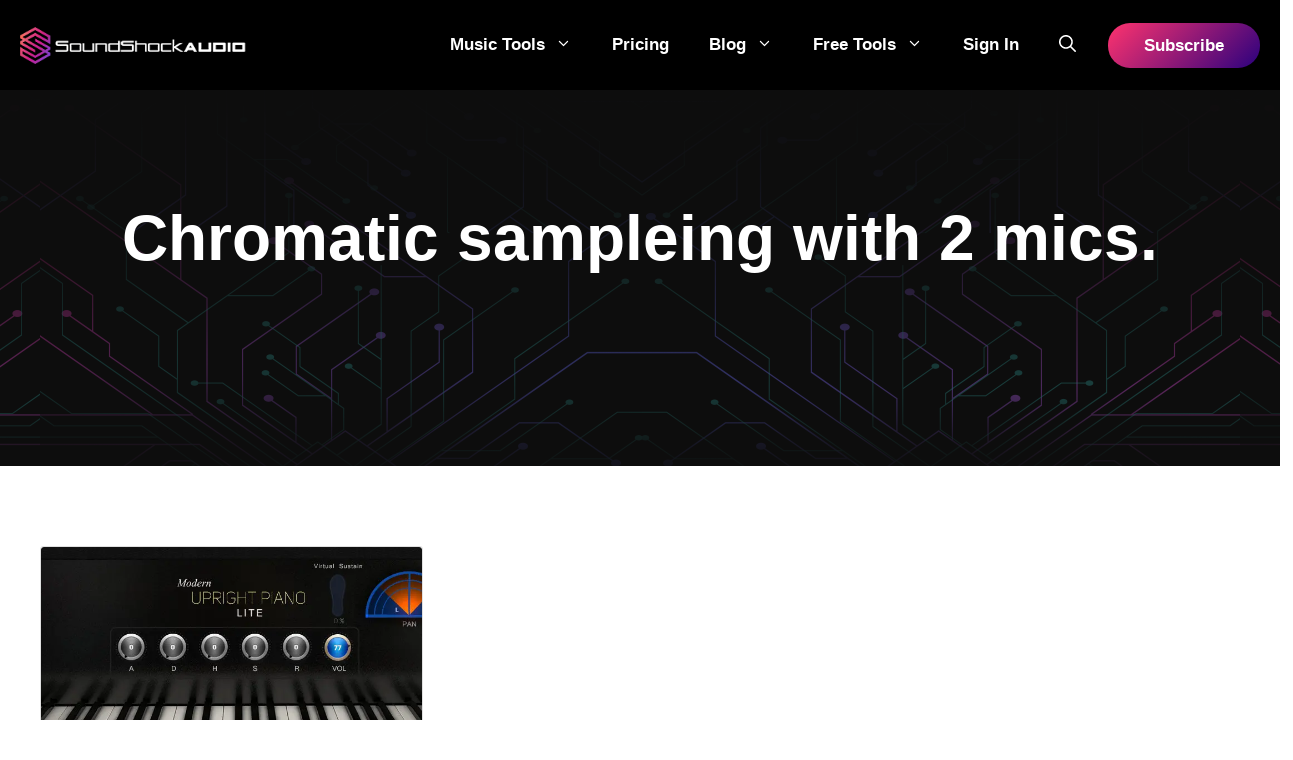

--- FILE ---
content_type: text/html; charset=UTF-8
request_url: https://soundshockaudio.com/tag/chromatic-sampleing-with-2-mics/
body_size: 26565
content:
<!DOCTYPE html>
<html lang="en-US" prefix="og: https://ogp.me/ns#">
<head>
	<meta charset="UTF-8">
		<style>img:is([sizes="auto" i], [sizes^="auto," i]) { contain-intrinsic-size: 3000px 1500px }</style>
	<link rel='dns-prefetch' href='//js.memberful.com'>
<meta name="viewport" content="width=device-width, initial-scale=1">
<!-- Search Engine Optimization by Rank Math PRO - https://rankmath.com/ -->
<title>Chromatic sampleing with 2 mics. - SoundShockAudio</title><link rel="preload" href="https://soundshockaudio.com/wp-content/uploads/2024/05/Gradient-white-SSA-LOGO.webp" as="image" imagesrcset="https://soundshockaudio.com/wp-content/uploads/2024/05/Gradient-white-SSA-LOGO.webp 1x, https://soundshockaudio.com/wp-content/uploads/2024/05/Gradient-white-SSA-LOGO.webp 2x" fetchpriority="high"><link rel="preload" href="https://soundshockaudio.com/wp-content/uploads/2024/04/modern_upright_piano_lite.jpg" as="image" fetchpriority="high"><link rel="preload" href="https://soundshockaudio.com/wp-content/cache/perfmatters/soundshockaudio.com/css/tag.used.css?ver=1761758691" as="style" /><link rel="stylesheet" id="perfmatters-used-css" href="https://soundshockaudio.com/wp-content/cache/perfmatters/soundshockaudio.com/css/tag.used.css?ver=1761758691" media="all" />
<meta name="robots" content="follow, noindex"/>
<meta property="og:locale" content="en_US" />
<meta property="og:type" content="article" />
<meta property="og:title" content="Chromatic sampleing with 2 mics. - SoundShockAudio" />
<meta property="og:url" content="https://soundshockaudio.com/tag/chromatic-sampleing-with-2-mics/" />
<meta property="og:site_name" content="SoundShockAudio" />
<meta property="og:image" content="https://soundshockaudio.com/wp-content/uploads/2024/04/SoundShockAudio-Site.jpg" />
<meta property="og:image:secure_url" content="https://soundshockaudio.com/wp-content/uploads/2024/04/SoundShockAudio-Site.jpg" />
<meta property="og:image:width" content="1920" />
<meta property="og:image:height" content="999" />
<meta property="og:image:alt" content="SoundShockAudio homepage" />
<meta property="og:image:type" content="image/jpeg" />
<meta name="twitter:card" content="summary_large_image" />
<meta name="twitter:title" content="Chromatic sampleing with 2 mics. - SoundShockAudio" />
<meta name="twitter:image" content="https://soundshockaudio.com/wp-content/uploads/2024/04/SoundShockAudio-Site.jpg" />
<meta name="twitter:label1" content="Posts" />
<meta name="twitter:data1" content="1" />
<!-- /Rank Math WordPress SEO plugin -->

<script type="pmdelayedscript" id="pys-version-script" data-perfmatters-type="application/javascript" data-cfasync="false" data-no-optimize="1" data-no-defer="1" data-no-minify="1">console.log('PixelYourSite Free version 11.1.3');</script>
<link rel="alternate" type="application/rss+xml" title="SoundShockAudio &raquo; Feed" href="https://soundshockaudio.com/feed/" />
<link rel="alternate" type="application/rss+xml" title="SoundShockAudio &raquo; Comments Feed" href="https://soundshockaudio.com/comments/feed/" />
<link rel="alternate" type="application/rss+xml" title="SoundShockAudio &raquo; Chromatic sampleing with 2 mics. Tag Feed" href="https://soundshockaudio.com/tag/chromatic-sampleing-with-2-mics/feed/" />
<link rel="stylesheet" id="pt-cv-public-style-css" media="all" data-pmdelayedstyle="https://soundshockaudio.com/wp-content/plugins/content-views-query-and-display-post-page/public/assets/css/cv.css?ver=4.2">
<link rel="stylesheet" id="pt-cv-public-pro-style-css" media="all" data-pmdelayedstyle="https://soundshockaudio.com/wp-content/plugins/pt-content-views-pro/public/assets/css/cvpro.min.css?ver=7.2.2">
<style id='wp-block-library-inline-css'>
:root{--wp-admin-theme-color:#007cba;--wp-admin-theme-color--rgb:0,124,186;--wp-admin-theme-color-darker-10:#006ba1;--wp-admin-theme-color-darker-10--rgb:0,107,161;--wp-admin-theme-color-darker-20:#005a87;--wp-admin-theme-color-darker-20--rgb:0,90,135;--wp-admin-border-width-focus:2px;--wp-block-synced-color:#7a00df;--wp-block-synced-color--rgb:122,0,223;--wp-bound-block-color:var(--wp-block-synced-color)}@media (min-resolution:192dpi){:root{--wp-admin-border-width-focus:1.5px}}.wp-element-button{cursor:pointer}:root{--wp--preset--font-size--normal:16px;--wp--preset--font-size--huge:42px}:root .has-very-light-gray-background-color{background-color:#eee}:root .has-very-dark-gray-background-color{background-color:#313131}:root .has-very-light-gray-color{color:#eee}:root .has-very-dark-gray-color{color:#313131}:root .has-vivid-green-cyan-to-vivid-cyan-blue-gradient-background{background:linear-gradient(135deg,#00d084,#0693e3)}:root .has-purple-crush-gradient-background{background:linear-gradient(135deg,#34e2e4,#4721fb 50%,#ab1dfe)}:root .has-hazy-dawn-gradient-background{background:linear-gradient(135deg,#faaca8,#dad0ec)}:root .has-subdued-olive-gradient-background{background:linear-gradient(135deg,#fafae1,#67a671)}:root .has-atomic-cream-gradient-background{background:linear-gradient(135deg,#fdd79a,#004a59)}:root .has-nightshade-gradient-background{background:linear-gradient(135deg,#330968,#31cdcf)}:root .has-midnight-gradient-background{background:linear-gradient(135deg,#020381,#2874fc)}.has-regular-font-size{font-size:1em}.has-larger-font-size{font-size:2.625em}.has-normal-font-size{font-size:var(--wp--preset--font-size--normal)}.has-huge-font-size{font-size:var(--wp--preset--font-size--huge)}.has-text-align-center{text-align:center}.has-text-align-left{text-align:left}.has-text-align-right{text-align:right}#end-resizable-editor-section{display:none}.aligncenter{clear:both}.items-justified-left{justify-content:flex-start}.items-justified-center{justify-content:center}.items-justified-right{justify-content:flex-end}.items-justified-space-between{justify-content:space-between}.screen-reader-text{border:0;clip-path:inset(50%);height:1px;margin:-1px;overflow:hidden;padding:0;position:absolute;width:1px;word-wrap:normal!important}.screen-reader-text:focus{background-color:#ddd;clip-path:none;color:#444;display:block;font-size:1em;height:auto;left:5px;line-height:normal;padding:15px 23px 14px;text-decoration:none;top:5px;width:auto;z-index:100000}html :where(.has-border-color){border-style:solid}html :where([style*=border-top-color]){border-top-style:solid}html :where([style*=border-right-color]){border-right-style:solid}html :where([style*=border-bottom-color]){border-bottom-style:solid}html :where([style*=border-left-color]){border-left-style:solid}html :where([style*=border-width]){border-style:solid}html :where([style*=border-top-width]){border-top-style:solid}html :where([style*=border-right-width]){border-right-style:solid}html :where([style*=border-bottom-width]){border-bottom-style:solid}html :where([style*=border-left-width]){border-left-style:solid}html :where(img[class*=wp-image-]){height:auto;max-width:100%}:where(figure){margin:0 0 1em}html :where(.is-position-sticky){--wp-admin--admin-bar--position-offset:var(--wp-admin--admin-bar--height,0px)}@media screen and (max-width:600px){html :where(.is-position-sticky){--wp-admin--admin-bar--position-offset:0px}}
</style>
<style id='classic-theme-styles-inline-css'>
/*! This file is auto-generated */
.wp-block-button__link{color:#fff;background-color:#32373c;border-radius:9999px;box-shadow:none;text-decoration:none;padding:calc(.667em + 2px) calc(1.333em + 2px);font-size:1.125em}.wp-block-file__button{background:#32373c;color:#fff;text-decoration:none}
</style>
<link rel="stylesheet" id="convertkit-broadcasts-css" media="all" data-pmdelayedstyle="https://soundshockaudio.com/wp-content/plugins/convertkit/resources/frontend/css/broadcasts.css?ver=3.0.6">
<link rel="stylesheet" id="convertkit-button-css" media="all" data-pmdelayedstyle="https://soundshockaudio.com/wp-content/cache/perfmatters/soundshockaudio.com/minify/ba0c8593a7ab.button.min.css?ver=3.0.6">
<style id='wp-block-button-inline-css'>
.wp-block-button__link{align-content:center;box-sizing:border-box;cursor:pointer;display:inline-block;height:100%;text-align:center;word-break:break-word}.wp-block-button__link.aligncenter{text-align:center}.wp-block-button__link.alignright{text-align:right}:where(.wp-block-button__link){border-radius:9999px;box-shadow:none;padding:calc(.667em + 2px) calc(1.333em + 2px);text-decoration:none}.wp-block-button[style*=text-decoration] .wp-block-button__link{text-decoration:inherit}.wp-block-buttons>.wp-block-button.has-custom-width{max-width:none}.wp-block-buttons>.wp-block-button.has-custom-width .wp-block-button__link{width:100%}.wp-block-buttons>.wp-block-button.has-custom-font-size .wp-block-button__link{font-size:inherit}.wp-block-buttons>.wp-block-button.wp-block-button__width-25{width:calc(25% - var(--wp--style--block-gap, .5em)*.75)}.wp-block-buttons>.wp-block-button.wp-block-button__width-50{width:calc(50% - var(--wp--style--block-gap, .5em)*.5)}.wp-block-buttons>.wp-block-button.wp-block-button__width-75{width:calc(75% - var(--wp--style--block-gap, .5em)*.25)}.wp-block-buttons>.wp-block-button.wp-block-button__width-100{flex-basis:100%;width:100%}.wp-block-buttons.is-vertical>.wp-block-button.wp-block-button__width-25{width:25%}.wp-block-buttons.is-vertical>.wp-block-button.wp-block-button__width-50{width:50%}.wp-block-buttons.is-vertical>.wp-block-button.wp-block-button__width-75{width:75%}.wp-block-button.is-style-squared,.wp-block-button__link.wp-block-button.is-style-squared{border-radius:0}.wp-block-button.no-border-radius,.wp-block-button__link.no-border-radius{border-radius:0!important}:root :where(.wp-block-button .wp-block-button__link.is-style-outline),:root :where(.wp-block-button.is-style-outline>.wp-block-button__link){border:2px solid;padding:.667em 1.333em}:root :where(.wp-block-button .wp-block-button__link.is-style-outline:not(.has-text-color)),:root :where(.wp-block-button.is-style-outline>.wp-block-button__link:not(.has-text-color)){color:currentColor}:root :where(.wp-block-button .wp-block-button__link.is-style-outline:not(.has-background)),:root :where(.wp-block-button.is-style-outline>.wp-block-button__link:not(.has-background)){background-color:initial;background-image:none}
</style>
<link rel="stylesheet" id="convertkit-form-css" media="all" data-pmdelayedstyle="https://soundshockaudio.com/wp-content/cache/perfmatters/soundshockaudio.com/minify/3626f363cf4f.form.min.css?ver=3.0.6">
<link rel="stylesheet" id="convertkit-form-builder-field-css" media="all" data-pmdelayedstyle="https://soundshockaudio.com/wp-content/cache/perfmatters/soundshockaudio.com/minify/f69834c3c9ff.form-builder.min.css?ver=3.0.6">
<link rel="stylesheet" id="convertkit-form-builder-css" media="all" data-pmdelayedstyle="https://soundshockaudio.com/wp-content/cache/perfmatters/soundshockaudio.com/minify/f69834c3c9ff.form-builder.min.css?ver=3.0.6">
<link rel="stylesheet" id="wp-show-posts-css" media="all" data-pmdelayedstyle="https://soundshockaudio.com/wp-content/plugins/wp-show-posts/css/wp-show-posts-min.css?ver=1.1.6">
<link rel="stylesheet" id="generate-widget-areas-css" media="all" data-pmdelayedstyle="https://soundshockaudio.com/wp-content/themes/generatepress/assets/css/components/widget-areas.min.css?ver=3.6.0">
<link rel="stylesheet" id="generate-style-css" media="all" data-pmdelayedstyle="https://soundshockaudio.com/wp-content/themes/generatepress/assets/css/main.min.css?ver=3.6.0">
<style id='generate-style-inline-css'>
.generate-columns {margin-bottom: 30px;padding-left: 30px;}.generate-columns-container {margin-left: -30px;}.page-header {margin-bottom: 30px;margin-left: 30px}.generate-columns-container > .paging-navigation {margin-left: 30px;}
body{background-color:var(--base-3);color:var(--contrast);}a{color:var(--global-color-13);}a:hover, a:focus{text-decoration:underline;}.entry-title a, .site-branding a, a.button, .wp-block-button__link, .main-navigation a{text-decoration:none;}a:hover, a:focus, a:active{color:var(--accent);}.grid-container{max-width:1300px;}.wp-block-group__inner-container{max-width:1300px;margin-left:auto;margin-right:auto;}.site-header .header-image{width:230px;}:root{--contrast:#191919;--contrast-2:#020202;--contrast-3:#2C0381;--base:#f0f0f0;--base-2:#f7f8f9;--base-3:#ffffff;--accent:#5234BF;--accent-2:#FF6632;--accent-3:#FF6632;--contrast-4:#151859;--accent-4:#3462BF;--accent-5:#A6A6A6;--global-color-13:#E70152;}:root .has-contrast-color{color:var(--contrast);}:root .has-contrast-background-color{background-color:var(--contrast);}:root .has-contrast-2-color{color:var(--contrast-2);}:root .has-contrast-2-background-color{background-color:var(--contrast-2);}:root .has-contrast-3-color{color:var(--contrast-3);}:root .has-contrast-3-background-color{background-color:var(--contrast-3);}:root .has-base-color{color:var(--base);}:root .has-base-background-color{background-color:var(--base);}:root .has-base-2-color{color:var(--base-2);}:root .has-base-2-background-color{background-color:var(--base-2);}:root .has-base-3-color{color:var(--base-3);}:root .has-base-3-background-color{background-color:var(--base-3);}:root .has-accent-color{color:var(--accent);}:root .has-accent-background-color{background-color:var(--accent);}:root .has-accent-2-color{color:var(--accent-2);}:root .has-accent-2-background-color{background-color:var(--accent-2);}:root .has-accent-3-color{color:var(--accent-3);}:root .has-accent-3-background-color{background-color:var(--accent-3);}:root .has-contrast-4-color{color:var(--contrast-4);}:root .has-contrast-4-background-color{background-color:var(--contrast-4);}:root .has-accent-4-color{color:var(--accent-4);}:root .has-accent-4-background-color{background-color:var(--accent-4);}:root .has-accent-5-color{color:var(--accent-5);}:root .has-accent-5-background-color{background-color:var(--accent-5);}:root .has-global-color-13-color{color:var(--global-color-13);}:root .has-global-color-13-background-color{background-color:var(--global-color-13);}.gp-modal:not(.gp-modal--open):not(.gp-modal--transition){display:none;}.gp-modal--transition:not(.gp-modal--open){pointer-events:none;}.gp-modal-overlay:not(.gp-modal-overlay--open):not(.gp-modal--transition){display:none;}.gp-modal__overlay{display:none;position:fixed;top:0;left:0;right:0;bottom:0;background:rgba(0,0,0,0.2);display:flex;justify-content:center;align-items:center;z-index:10000;backdrop-filter:blur(3px);transition:opacity 500ms ease;opacity:0;}.gp-modal--open:not(.gp-modal--transition) .gp-modal__overlay{opacity:1;}.gp-modal__container{max-width:100%;max-height:100vh;transform:scale(0.9);transition:transform 500ms ease;padding:0 10px;}.gp-modal--open:not(.gp-modal--transition) .gp-modal__container{transform:scale(1);}.search-modal-fields{display:flex;}.gp-search-modal .gp-modal__overlay{align-items:flex-start;padding-top:25vh;background:var(--gp-search-modal-overlay-bg-color);}.search-modal-form{width:500px;max-width:100%;background-color:var(--gp-search-modal-bg-color);color:var(--gp-search-modal-text-color);}.search-modal-form .search-field, .search-modal-form .search-field:focus{width:100%;height:60px;background-color:transparent;border:0;appearance:none;color:currentColor;}.search-modal-fields button, .search-modal-fields button:active, .search-modal-fields button:focus, .search-modal-fields button:hover{background-color:transparent;border:0;color:currentColor;width:60px;}body, button, input, select, textarea{font-family:Arial;font-weight:500;font-size:23px;}body{line-height:1.6;}@media (max-width: 1024px){body, button, input, select, textarea{font-size:22px;}}@media (max-width:768px){body, button, input, select, textarea{font-size:19px;}}.main-title{font-size:25px;}.main-navigation a, .main-navigation .menu-toggle, .main-navigation .menu-bar-items{font-family:Helvetica;font-weight:700;text-transform:capitalize;font-size:17px;letter-spacing:0.0em;}button:not(.menu-toggle),html input[type="button"],input[type="reset"],input[type="submit"],.button,.wp-block-button .wp-block-button__link{font-weight:600;}.site-info{font-size:14px;}h1{font-family:Helvetica;font-weight:700;font-size:50px;line-height:1.2;}@media (max-width:768px){h1{font-size:44px;}}h2{font-family:Helvetica;font-weight:700;font-size:35px;}@media (max-width:768px){h2{font-size:27px;}}h3{font-family:Helvetica;font-weight:700;font-size:29px;}@media (max-width:768px){h3{font-size:24px;}}h4{font-family:Helvetica;font-weight:700;font-size:24px;line-height:1.2;}@media (max-width:768px){h4{font-size:22px;}}h5{font-family:Helvetica;font-weight:700;font-size:20px;line-height:1.2;}@media (max-width:768px){h5{font-size:19px;}}h6{font-weight:700;font-size:20px;line-height:1.2;}.top-bar{background-color:#636363;color:#ffffff;}.top-bar a{color:#ffffff;}.top-bar a:hover{color:#303030;}.site-header{background-color:var(--contrast-3);}.main-title a,.main-title a:hover{color:var(--base-3);}.site-description{color:var(--base-2);}.main-navigation,.main-navigation ul ul{background-color:var(--contrast-2);}.main-navigation .main-nav ul li a, .main-navigation .menu-toggle, .main-navigation .menu-bar-items{color:var(--base-3);}.main-navigation .main-nav ul li:not([class*="current-menu-"]):hover > a, .main-navigation .main-nav ul li:not([class*="current-menu-"]):focus > a, .main-navigation .main-nav ul li.sfHover:not([class*="current-menu-"]) > a, .main-navigation .menu-bar-item:hover > a, .main-navigation .menu-bar-item.sfHover > a{color:var(--global-color-13);}button.menu-toggle:hover,button.menu-toggle:focus{color:var(--base-3);}.main-navigation .main-nav ul li[class*="current-menu-"] > a{color:var(--global-color-13);background-color:rgba(35,35,38,0);}.navigation-search input[type="search"],.navigation-search input[type="search"]:active, .navigation-search input[type="search"]:focus, .main-navigation .main-nav ul li.search-item.active > a, .main-navigation .menu-bar-items .search-item.active > a{color:var(--contrast-2);}.main-navigation ul ul{background-color:#161618;}.main-navigation .main-nav ul ul li a{color:var(--base-2);}.main-navigation .main-nav ul ul li:not([class*="current-menu-"]):hover > a,.main-navigation .main-nav ul ul li:not([class*="current-menu-"]):focus > a, .main-navigation .main-nav ul ul li.sfHover:not([class*="current-menu-"]) > a{color:var(--global-color-13);}.separate-containers .inside-article, .separate-containers .comments-area, .separate-containers .page-header, .one-container .container, .separate-containers .paging-navigation, .inside-page-header{background-color:var(--base-3);}.inside-article a,.paging-navigation a,.comments-area a,.page-header a{color:var(--global-color-13);}.inside-article a:hover,.paging-navigation a:hover,.comments-area a:hover,.page-header a:hover{color:var(--global-color-13);}.entry-title a{color:var(--contrast);}.entry-title a:hover{color:var(--contrast-3);}.entry-meta{color:var(--contrast-2);}h1{color:var(--contrast);}h2{color:var(--contrast);}h3{color:var(--contrast);}h4{color:var(--contrast);}h5{color:var(--contrast);}.sidebar .widget{color:var(--contrast);background-color:var(--base-3);}.sidebar .widget a{color:var(--accent-4);}.sidebar .widget a:hover{color:var(--accent-2);}.sidebar .widget .widget-title{color:var(--contrast);}.footer-widgets{background-color:var(--base-3);}.footer-widgets .widget-title{color:var(--contrast);}.site-info{color:var(--base-3);background-color:var(--contrast-2);}.site-info a{color:var(--base-3);}.site-info a:hover{color:var(--accent-2);}.footer-bar .widget_nav_menu .current-menu-item a{color:var(--accent-2);}input[type="text"],input[type="email"],input[type="url"],input[type="password"],input[type="search"],input[type="tel"],input[type="number"],textarea,select{color:var(--contrast);background-color:var(--base-2);border-color:var(--base);}input[type="text"]:focus,input[type="email"]:focus,input[type="url"]:focus,input[type="password"]:focus,input[type="search"]:focus,input[type="tel"]:focus,input[type="number"]:focus,textarea:focus,select:focus{color:var(--contrast);background-color:var(--base-2);border-color:var(--contrast-3);}button,html input[type="button"],input[type="reset"],input[type="submit"],a.button,a.wp-block-button__link:not(.has-background){color:var(--base-3);background-color:var(--global-color-13);}button:hover,html input[type="button"]:hover,input[type="reset"]:hover,input[type="submit"]:hover,a.button:hover,button:focus,html input[type="button"]:focus,input[type="reset"]:focus,input[type="submit"]:focus,a.button:focus,a.wp-block-button__link:not(.has-background):active,a.wp-block-button__link:not(.has-background):focus,a.wp-block-button__link:not(.has-background):hover{color:var(--base-3);background-color:#d8024d;}a.generate-back-to-top{background-color:rgba( 0,0,0,0.4 );color:#ffffff;}a.generate-back-to-top:hover,a.generate-back-to-top:focus{background-color:rgba( 0,0,0,0.6 );color:#ffffff;}:root{--gp-search-modal-bg-color:var(--base-3);--gp-search-modal-text-color:var(--contrast);--gp-search-modal-overlay-bg-color:rgba(0,0,0,0.2);}@media (max-width: 1000px){.main-navigation .menu-bar-item:hover > a, .main-navigation .menu-bar-item.sfHover > a{background:none;color:var(--base-3);}}.inside-header{padding:20px;}.nav-below-header .main-navigation .inside-navigation.grid-container, .nav-above-header .main-navigation .inside-navigation.grid-container{padding:0px;}.separate-containers .inside-article, .separate-containers .comments-area, .separate-containers .page-header, .separate-containers .paging-navigation, .one-container .site-content, .inside-page-header{padding:80px 40px 80px 40px;}.site-main .wp-block-group__inner-container{padding:80px 40px 80px 40px;}.separate-containers .paging-navigation{padding-top:20px;padding-bottom:20px;}.entry-content .alignwide, body:not(.no-sidebar) .entry-content .alignfull{margin-left:-40px;width:calc(100% + 80px);max-width:calc(100% + 80px);}.sidebar .widget, .page-header, .widget-area .main-navigation, .site-main > *{margin-bottom:30px;}.separate-containers .site-main{margin:30px;}.both-right .inside-left-sidebar,.both-left .inside-left-sidebar{margin-right:15px;}.both-right .inside-right-sidebar,.both-left .inside-right-sidebar{margin-left:15px;}.one-container.archive .post:not(:last-child):not(.is-loop-template-item), .one-container.blog .post:not(:last-child):not(.is-loop-template-item){padding-bottom:80px;}.separate-containers .featured-image{margin-top:30px;}.separate-containers .inside-right-sidebar, .separate-containers .inside-left-sidebar{margin-top:30px;margin-bottom:30px;}.main-navigation .main-nav ul li a,.menu-toggle,.main-navigation .menu-bar-item > a{line-height:50px;}.navigation-search input[type="search"]{height:50px;}.rtl .menu-item-has-children .dropdown-menu-toggle{padding-left:20px;}.rtl .main-navigation .main-nav ul li.menu-item-has-children > a{padding-right:20px;}.inside-site-info{padding:30px;}@media (max-width:768px){.separate-containers .inside-article, .separate-containers .comments-area, .separate-containers .page-header, .separate-containers .paging-navigation, .one-container .site-content, .inside-page-header{padding:40px 30px 120px 30px;}.site-main .wp-block-group__inner-container{padding:40px 30px 120px 30px;}.inside-top-bar{padding-right:30px;padding-left:30px;}.inside-header{padding-right:15px;padding-left:15px;}.widget-area .widget{padding-top:30px;padding-right:30px;padding-bottom:30px;padding-left:30px;}.footer-widgets-container{padding-top:30px;padding-right:30px;padding-bottom:30px;padding-left:30px;}.inside-site-info{padding-right:30px;padding-left:30px;}.entry-content .alignwide, body:not(.no-sidebar) .entry-content .alignfull{margin-left:-30px;width:calc(100% + 60px);max-width:calc(100% + 60px);}.one-container .site-main .paging-navigation{margin-bottom:30px;}}/* End cached CSS */.is-right-sidebar{width:30%;}.is-left-sidebar{width:25%;}.site-content .content-area{width:100%;}@media (max-width: 1000px){.main-navigation .menu-toggle,.sidebar-nav-mobile:not(#sticky-placeholder){display:block;}.main-navigation ul,.gen-sidebar-nav,.main-navigation:not(.slideout-navigation):not(.toggled) .main-nav > ul,.has-inline-mobile-toggle #site-navigation .inside-navigation > *:not(.navigation-search):not(.main-nav){display:none;}.nav-align-right .inside-navigation,.nav-align-center .inside-navigation{justify-content:space-between;}.has-inline-mobile-toggle .mobile-menu-control-wrapper{display:flex;flex-wrap:wrap;}.has-inline-mobile-toggle .inside-header{flex-direction:row;text-align:left;flex-wrap:wrap;}.has-inline-mobile-toggle .header-widget,.has-inline-mobile-toggle #site-navigation{flex-basis:100%;}.nav-float-left .has-inline-mobile-toggle #site-navigation{order:10;}}
.dynamic-author-image-rounded{border-radius:100%;}.dynamic-featured-image, .dynamic-author-image{vertical-align:middle;}.one-container.blog .dynamic-content-template:not(:last-child), .one-container.archive .dynamic-content-template:not(:last-child){padding-bottom:0px;}.dynamic-entry-excerpt > p:last-child{margin-bottom:0px;}
.main-navigation .main-nav ul li a,.menu-toggle,.main-navigation .menu-bar-item > a{transition: line-height 300ms ease}.sticky-enabled .gen-sidebar-nav.is_stuck .main-navigation {margin-bottom: 0px;}.sticky-enabled .gen-sidebar-nav.is_stuck {z-index: 500;}.sticky-enabled .main-navigation.is_stuck {box-shadow: 0 2px 2px -2px rgba(0, 0, 0, .2);}.navigation-stick:not(.gen-sidebar-nav) {left: 0;right: 0;width: 100% !important;}@media (max-width: 1000px){#sticky-placeholder{height:0;overflow:hidden;}.has-inline-mobile-toggle #site-navigation.toggled{margin-top:0;}.has-inline-mobile-menu #site-navigation.toggled .main-nav > ul{top:1.5em;}}.nav-float-right .navigation-stick {width: 100% !important;left: 0;}.nav-float-right .navigation-stick .navigation-branding {margin-right: auto;}.main-navigation.has-sticky-branding:not(.grid-container) .inside-navigation:not(.grid-container) .navigation-branding{margin-left: 10px;}.main-navigation.navigation-stick.has-sticky-branding .inside-navigation.grid-container{padding-left:20px;padding-right:20px;}@media (max-width:768px){.main-navigation.navigation-stick.has-sticky-branding .inside-navigation.grid-container{padding-left:0;padding-right:0;}}
.page-hero .inside-page-hero.grid-container{max-width:calc(1300px - 0px - 0px);}.inside-page-hero > *:last-child{margin-bottom:0px;}.header-wrap{position:absolute;left:0px;right:0px;z-index:10;}.header-wrap .site-header{background:#000000;}.header-wrap #site-navigation:not(.toggled), .header-wrap #mobile-header:not(.toggled):not(.navigation-stick), .has-inline-mobile-toggle .mobile-menu-control-wrapper{background:transparent;}.header-wrap #site-navigation:not(.toggled) .main-nav > ul > li:hover > a, .header-wrap #site-navigation:not(.toggled) .main-nav > ul > li:focus > a, .header-wrap #site-navigation:not(.toggled) .main-nav > ul > li.sfHover > a, .header-wrap #mobile-header:not(.toggled) .main-nav > ul > li:hover > a, .header-wrap #site-navigation:not(.toggled) .menu-bar-item:not(.close-search):hover > a, .header-wrap #mobile-header:not(.toggled) .menu-bar-item:not(.close-search):hover > a, .header-wrap #site-navigation:not(.toggled) .menu-bar-item:not(.close-search).sfHover > a, .header-wrap #mobile-header:not(.toggled) .menu-bar-item:not(.close-search).sfHover > a{background:transparent;}.header-wrap #site-navigation:not(.toggled) .main-nav > ul > li[class*="current-menu-"] > a, .header-wrap #mobile-header:not(.toggled) .main-nav > ul > li[class*="current-menu-"] > a, .header-wrap #site-navigation:not(.toggled) .main-nav > ul > li[class*="current-menu-"]:hover > a, .header-wrap #mobile-header:not(.toggled) .main-nav > ul > li[class*="current-menu-"]:hover > a{background:transparent;}
@media (max-width: 1024px),(min-width:1025px){.main-navigation.sticky-navigation-transition .main-nav > ul > li > a,.sticky-navigation-transition .menu-toggle,.main-navigation.sticky-navigation-transition .menu-bar-item > a, .sticky-navigation-transition .navigation-branding .main-title{line-height:60px;}.main-navigation.sticky-navigation-transition .site-logo img, .main-navigation.sticky-navigation-transition .navigation-search input[type="search"], .main-navigation.sticky-navigation-transition .navigation-branding img{height:60px;}}.main-navigation.slideout-navigation .main-nav > ul > li > a{line-height:60px;}
</style>
<link rel="stylesheet" id="generate-child-css" media="all" data-pmdelayedstyle="https://soundshockaudio.com/wp-content/cache/perfmatters/soundshockaudio.com/minify/fbb9ebb502c5.style.min.css?ver=1746636227">
<link rel='stylesheet' id='generateblocks-global-css' href='https://soundshockaudio.com/wp-content/uploads/generateblocks/style-global.css?ver=1721330334' media='all' />
<style id='generateblocks-inline-css'>
.gb-container.gb-tabs__item:not(.gb-tabs__item-open){display:none;}.gb-container-9222e522{margin-top:-40px;}.gb-container-eae04a8a{padding:140px 0 40px;background-color:var(--contrast-2);background-image:url(https://soundshockaudio.com/wp-content/uploads/2021/06/footer_background.svg);background-repeat:repeat-x;background-position:center center;background-size:50%;}.gb-container-eae04a8a.gb-has-dynamic-bg{background-image:var(--background-url);}.gb-container-eae04a8a.gb-no-dynamic-bg{background-image:none;}.gb-container-39517758{max-width:1300px;z-index:1;position:relative;padding:80px 40px 40px;margin-top:-180px;margin-right:auto;margin-left:auto;border-top-left-radius:12px;border-top-right-radius:12px;background-image:linear-gradient(180deg, var(--contrast-2) 14%, rgba(31, 37, 64, 0));}.gb-container-f1c676e9{height:100%;padding:0;}.gb-grid-wrapper > .gb-grid-column-f1c676e9{width:25%;}.gb-container-e1025ee0{height:100%;padding:0;}.gb-grid-wrapper > .gb-grid-column-e1025ee0{width:25%;}.gb-container-bf7ca9ec{height:100%;padding:0;}.gb-grid-wrapper > .gb-grid-column-bf7ca9ec{width:25%;}.gb-container-1af1db78{height:100%;padding:0;}.gb-grid-wrapper > .gb-grid-column-1af1db78{width:25%;}.gb-container-b67840f1{display:flex;margin-top:40px;}.gb-container-b894e24f{padding-left:12px;}.gb-container-bbc00baa{position:relative;overflow-x:hidden;overflow-y:hidden;padding-bottom:70px;}.gb-container-bbc00baa:before{content:"";background-image:url(https://soundshockaudio.com/wp-content/uploads/2024/04/header-image-7.png);background-repeat:repeat-x;background-position:center center;z-index:0;position:absolute;top:0;right:0;bottom:0;left:0;transition:inherit;pointer-events:none;}.gb-container-bbc00baa.gb-has-dynamic-bg:before{background-image:var(--background-url);}.gb-container-bbc00baa.gb-no-dynamic-bg:before{background-image:none;}.gb-container-96e6c234{max-width:1300px;z-index:1;position:relative;padding:200px 40px 100px;margin-right:auto;margin-left:auto;}h2.gb-headline-b08b9fde{display:flex;align-items:center;column-gap:0.5em;font-size:28px;}h2.gb-headline-b08b9fde .gb-icon{line-height:0;}h2.gb-headline-b08b9fde .gb-icon svg{width:1em;height:1em;fill:currentColor;}h3.gb-headline-5e5cf821{display:flex;align-items:center;column-gap:0.5em;font-size:20px;}h3.gb-headline-5e5cf821 .gb-icon{line-height:0;}h3.gb-headline-5e5cf821 .gb-icon svg{width:1em;height:1em;fill:currentColor;}h3.gb-headline-98abf09e{display:flex;align-items:center;column-gap:0.5em;font-size:20px;}h3.gb-headline-98abf09e .gb-icon{line-height:0;}h3.gb-headline-98abf09e .gb-icon svg{width:1em;height:1em;fill:currentColor;}h3.gb-headline-83bf7a8f{display:flex;align-items:center;column-gap:0.5em;font-size:20px;}h3.gb-headline-83bf7a8f .gb-icon{line-height:0;}h3.gb-headline-83bf7a8f .gb-icon svg{width:1em;height:1em;fill:currentColor;}h3.gb-headline-809a464b{display:flex;align-items:center;column-gap:0.5em;font-size:20px;}h3.gb-headline-809a464b .gb-icon{line-height:0;}h3.gb-headline-809a464b .gb-icon svg{width:1em;height:1em;fill:currentColor;}h3.gb-headline-074819f6{display:flex;align-items:center;column-gap:0.5em;font-size:20px;}h3.gb-headline-074819f6 .gb-icon{line-height:0;}h3.gb-headline-074819f6 .gb-icon svg{width:1em;height:1em;fill:currentColor;}h3.gb-headline-387452de{display:flex;align-items:center;column-gap:0.5em;font-size:20px;}h3.gb-headline-387452de .gb-icon{line-height:0;}h3.gb-headline-387452de .gb-icon svg{width:1em;height:1em;fill:currentColor;}h3.gb-headline-789582a6{display:flex;align-items:center;column-gap:0.5em;font-size:20px;}h3.gb-headline-789582a6 .gb-icon{line-height:0;}h3.gb-headline-789582a6 .gb-icon svg{width:1em;height:1em;fill:currentColor;}h3.gb-headline-42888570{display:flex;align-items:center;column-gap:0.5em;font-size:20px;}h3.gb-headline-42888570 .gb-icon{line-height:0;}h3.gb-headline-42888570 .gb-icon svg{width:1em;height:1em;fill:currentColor;}p.gb-headline-98111db0{font-size:16px;line-height:1.6em;margin-top:20px;margin-bottom:0px;color:var(--base-2);}h2.gb-headline-323d39f3{font-size:22px;color:var(--base-3);}p.gb-headline-ee5ae7f5{display:flex;align-items:center;font-size:16px;margin-bottom:18px;color:var(--base-3);}p.gb-headline-ee5ae7f5 a{color:var(--base-3);}p.gb-headline-ee5ae7f5 a:hover{color:var(--global-color-13);}p.gb-headline-ee5ae7f5 .gb-icon{line-height:0;color:var(--global-color-13);padding-right:0.5em;}p.gb-headline-ee5ae7f5 .gb-icon svg{width:1em;height:1em;fill:currentColor;}p.gb-headline-9d969616{display:flex;align-items:center;font-size:16px;margin-bottom:18px;color:var(--base-3);}p.gb-headline-9d969616 a{color:var(--base-3);}p.gb-headline-9d969616 a:hover{color:var(--global-color-13);}p.gb-headline-9d969616 .gb-icon{line-height:0;color:var(--global-color-13);padding-right:0.5em;}p.gb-headline-9d969616 .gb-icon svg{width:1em;height:1em;fill:currentColor;}p.gb-headline-c5b6525b{display:flex;align-items:center;font-size:16px;margin-bottom:18px;color:var(--base-3);}p.gb-headline-c5b6525b a{color:var(--base-3);}p.gb-headline-c5b6525b a:hover{color:var(--global-color-13);}p.gb-headline-c5b6525b .gb-icon{line-height:0;color:var(--global-color-13);padding-right:0.5em;}p.gb-headline-c5b6525b .gb-icon svg{width:1em;height:1em;fill:currentColor;}p.gb-headline-305257fb{display:flex;align-items:center;font-size:16px;margin-bottom:18px;color:var(--base-3);}p.gb-headline-305257fb a{color:var(--base-3);}p.gb-headline-305257fb a:hover{color:var(--global-color-13);}p.gb-headline-305257fb .gb-icon{line-height:0;color:var(--global-color-13);padding-right:0.5em;}p.gb-headline-305257fb .gb-icon svg{width:1em;height:1em;fill:currentColor;}h2.gb-headline-33429490{font-size:22px;color:var(--base-3);}p.gb-headline-839d5961{display:flex;align-items:center;font-size:16px;margin-bottom:18px;color:var(--base-3);}p.gb-headline-839d5961 a{color:var(--base-3);}p.gb-headline-839d5961 a:hover{color:var(--global-color-13);}p.gb-headline-839d5961 .gb-icon{line-height:0;color:var(--global-color-13);padding-right:0.5em;}p.gb-headline-839d5961 .gb-icon svg{width:1em;height:1em;fill:currentColor;}p.gb-headline-aacd9f2d{display:flex;align-items:center;font-size:16px;margin-bottom:18px;color:var(--base-3);}p.gb-headline-aacd9f2d a{color:var(--base-3);}p.gb-headline-aacd9f2d a:hover{color:var(--global-color-13);}p.gb-headline-aacd9f2d .gb-icon{line-height:0;color:var(--global-color-13);padding-right:0.5em;}p.gb-headline-aacd9f2d .gb-icon svg{width:1em;height:1em;fill:currentColor;}p.gb-headline-c48b7198{display:flex;align-items:center;font-size:16px;margin-bottom:18px;color:var(--base-3);}p.gb-headline-c48b7198 a{color:var(--base-3);}p.gb-headline-c48b7198 a:hover{color:var(--global-color-13);}p.gb-headline-c48b7198 .gb-icon{line-height:0;color:var(--global-color-13);padding-right:0.5em;}p.gb-headline-c48b7198 .gb-icon svg{width:1em;height:1em;fill:currentColor;}p.gb-headline-ae3d8cdf{display:flex;align-items:center;font-size:16px;margin-bottom:18px;color:var(--base-3);}p.gb-headline-ae3d8cdf a{color:var(--base-3);}p.gb-headline-ae3d8cdf a:hover{color:var(--global-color-13);}p.gb-headline-ae3d8cdf .gb-icon{line-height:0;color:var(--global-color-13);padding-right:0.5em;}p.gb-headline-ae3d8cdf .gb-icon svg{width:1em;height:1em;fill:currentColor;}p.gb-headline-5b2231d3{display:flex;align-items:center;font-size:16px;margin-bottom:18px;color:var(--base-3);}p.gb-headline-5b2231d3 a{color:var(--base-3);}p.gb-headline-5b2231d3 a:hover{color:var(--global-color-13);}p.gb-headline-5b2231d3 .gb-icon{line-height:0;color:var(--global-color-13);padding-right:0.5em;}p.gb-headline-5b2231d3 .gb-icon svg{width:1em;height:1em;fill:currentColor;}p.gb-headline-18f9fe45{display:flex;align-items:center;font-size:16px;margin-bottom:18px;color:var(--base-3);}p.gb-headline-18f9fe45 a{color:var(--base-3);}p.gb-headline-18f9fe45 a:hover{color:var(--global-color-13);}p.gb-headline-18f9fe45 .gb-icon{line-height:0;color:var(--global-color-13);padding-right:0.5em;}p.gb-headline-18f9fe45 .gb-icon svg{width:1em;height:1em;fill:currentColor;}p.gb-headline-5558f5eb{display:flex;align-items:center;font-size:16px;margin-bottom:18px;color:var(--base-3);}p.gb-headline-5558f5eb a{color:var(--base-3);}p.gb-headline-5558f5eb a:hover{color:var(--global-color-13);}p.gb-headline-5558f5eb .gb-icon{line-height:0;color:var(--global-color-13);padding-right:0.5em;}p.gb-headline-5558f5eb .gb-icon svg{width:1em;height:1em;fill:currentColor;}p.gb-headline-be83165e{display:flex;align-items:center;font-size:16px;margin-bottom:18px;color:var(--base-3);}p.gb-headline-be83165e a{color:var(--base-3);}p.gb-headline-be83165e a:hover{color:var(--global-color-13);}p.gb-headline-be83165e .gb-icon{line-height:0;color:var(--global-color-13);padding-right:0.5em;}p.gb-headline-be83165e .gb-icon svg{width:1em;height:1em;fill:currentColor;}p.gb-headline-7d76f3af{display:flex;align-items:center;font-size:16px;margin-bottom:0px;color:var(--base-3);}p.gb-headline-7d76f3af a{color:var(--base-3);}p.gb-headline-7d76f3af a:hover{color:var(--global-color-13);}p.gb-headline-7d76f3af .gb-icon{line-height:0;color:var(--global-color-13);padding-right:0.5em;}p.gb-headline-7d76f3af .gb-icon svg{width:1em;height:1em;fill:currentColor;}h2.gb-headline-99a51d4e{font-size:22px;color:var(--base-3);}p.gb-headline-05929be8{display:flex;align-items:center;column-gap:0.5em;font-size:16px;margin-top:20px;margin-bottom:0px;color:#ffffff;}p.gb-headline-05929be8 a{color:#ffffff;}p.gb-headline-05929be8 a:hover{color:var(--global-color-13);}p.gb-headline-05929be8 .gb-icon{line-height:0;color:var(--global-color-13);}p.gb-headline-05929be8 .gb-icon svg{width:1em;height:1em;fill:currentColor;}p.gb-headline-36ee4221{font-size:16px;margin-top:20px;margin-bottom:0px;color:var(--base-2);}p.gb-headline-36ee4221 a{color:var(--base-3);}p.gb-headline-36ee4221 a:hover{color:var(--global-color-13);}h1.gb-headline-4c6d5f4b{font-size:64px;text-align:center;color:var(--base-3);}.gb-grid-wrapper-cd21e57e{display:flex;flex-wrap:wrap;margin-left:-60px;}.gb-grid-wrapper-cd21e57e > .gb-grid-column{box-sizing:border-box;padding-left:60px;padding-bottom:60px;}.gb-accordion__item:not(.gb-accordion__item-open) > .gb-button .gb-accordion__icon-open{display:none;}.gb-accordion__item.gb-accordion__item-open > .gb-button .gb-accordion__icon{display:none;}a.gb-button-e0ca8f47{display:inline-flex;align-items:center;justify-content:center;text-align:center;padding:10px;margin-right:10px;border-radius:100%;background-color:var(--global-color-13);color:var(--base-3);text-decoration:none;}a.gb-button-e0ca8f47:hover, a.gb-button-e0ca8f47:active, a.gb-button-e0ca8f47:focus{background-color:var(--base-3);color:var(--contrast);}a.gb-button-e0ca8f47 .gb-icon{line-height:0;}a.gb-button-e0ca8f47 .gb-icon svg{width:1em;height:1em;fill:currentColor;}a.gb-button-a924c66b{display:inline-flex;align-items:center;justify-content:center;column-gap:0.5em;text-align:center;padding:10px;margin-right:10px;border-radius:100%;background-color:var(--global-color-13);color:var(--base-3);text-decoration:none;}a.gb-button-a924c66b:hover, a.gb-button-a924c66b:active, a.gb-button-a924c66b:focus{background-color:var(--base-3);color:var(--contrast);}a.gb-button-a924c66b .gb-icon{line-height:0;}a.gb-button-a924c66b .gb-icon svg{width:1em;height:1em;fill:currentColor;}a.gb-button-d8a5bfc9{display:inline-flex;align-items:center;justify-content:center;text-align:center;padding:10px;margin-right:10px;border-radius:100%;background-color:var(--global-color-13);color:var(--base-3);text-decoration:none;}a.gb-button-d8a5bfc9:hover, a.gb-button-d8a5bfc9:active, a.gb-button-d8a5bfc9:focus{background-color:var(--base-3);color:var(--contrast);}a.gb-button-d8a5bfc9 .gb-icon{line-height:0;}a.gb-button-d8a5bfc9 .gb-icon svg{width:1em;height:1em;fill:currentColor;}a.gb-button-d420c637{display:inline-flex;align-items:center;justify-content:center;column-gap:0.5em;text-align:center;padding:10px;margin-right:10px;border-radius:100%;background-color:var(--global-color-13);color:var(--base-3);text-decoration:none;}a.gb-button-d420c637:hover, a.gb-button-d420c637:active, a.gb-button-d420c637:focus{background-color:var(--base-3);color:var(--contrast);}a.gb-button-d420c637 .gb-icon{line-height:0;}a.gb-button-d420c637 .gb-icon svg{width:1em;height:1em;fill:currentColor;}a.gb-button-9095fe19{display:inline-flex;align-items:center;justify-content:center;column-gap:0.5em;text-align:center;padding:10px;margin-right:10px;border-radius:100%;background-color:var(--global-color-13);color:var(--base-3);text-decoration:none;}a.gb-button-9095fe19:hover, a.gb-button-9095fe19:active, a.gb-button-9095fe19:focus{background-color:var(--base-3);color:var(--contrast);}a.gb-button-9095fe19 .gb-icon{line-height:0;}a.gb-button-9095fe19 .gb-icon svg{width:1em;height:1em;fill:currentColor;}a.gb-button-72aa9c10{display:inline-flex;align-items:center;justify-content:center;text-align:center;padding:10px;border-radius:100%;background-color:var(--global-color-13);color:var(--base-3);text-decoration:none;}a.gb-button-72aa9c10:hover, a.gb-button-72aa9c10:active, a.gb-button-72aa9c10:focus{background-color:var(--base-3);color:var(--contrast);}a.gb-button-72aa9c10 .gb-icon{line-height:0;}a.gb-button-72aa9c10 .gb-icon svg{width:1em;height:1em;fill:currentColor;}a.gb-button-de008b7d{display:inline-flex;padding:9px 36px;border-radius:30px;color:#ffffff;text-decoration:none;}a.gb-button-de008b7d:hover, a.gb-button-de008b7d:active, a.gb-button-de008b7d:focus{color:#ffffff;}.gb-button-de008b7d:hover{box-shadow: 5px 5px 10px 0 rgba(0,0,0,0.1);}@media (min-width: 1025px) {.gb-grid-wrapper > div.gb-grid-column-f1c676e9{padding-bottom:0;}.gb-grid-wrapper > div.gb-grid-column-e1025ee0{padding-bottom:0;}.gb-grid-wrapper > div.gb-grid-column-bf7ca9ec{padding-bottom:0;}.gb-grid-wrapper > div.gb-grid-column-1af1db78{padding-bottom:0;}}@media (max-width: 1024px) {.gb-container-39517758{border-top-left-radius:0px;border-top-right-radius:0px;}.gb-grid-wrapper > .gb-grid-column-f1c676e9{width:100%;}.gb-grid-wrapper > .gb-grid-column-e1025ee0{width:33.33%;}.gb-grid-wrapper > .gb-grid-column-bf7ca9ec{width:33.33%;}.gb-grid-wrapper > .gb-grid-column-1af1db78{width:33.33%;}.gb-container-b67840f1{flex-wrap:wrap;row-gap:18px;}.gb-container-bbc00baa{padding-bottom:20px;}.gb-container-96e6c234{padding-top:160px;}h1.gb-headline-4c6d5f4b{font-size:50px;}}@media (max-width: 1024px) and (min-width: 768px) {.gb-grid-wrapper > div.gb-grid-column-e1025ee0{padding-bottom:0;}.gb-grid-wrapper > div.gb-grid-column-bf7ca9ec{padding-bottom:0;}.gb-grid-wrapper > div.gb-grid-column-1af1db78{padding-bottom:0;}}@media (max-width: 767px) {.gb-container-39517758{padding-right:30px;padding-left:30px;}.gb-grid-wrapper > .gb-grid-column-f1c676e9{width:100%;}.gb-grid-wrapper > .gb-grid-column-e1025ee0{width:100%;}.gb-grid-wrapper > .gb-grid-column-bf7ca9ec{width:100%;}.gb-grid-wrapper > .gb-grid-column-1af1db78{width:100%;}.gb-grid-wrapper > div.gb-grid-column-1af1db78{padding-bottom:0;}.gb-container-b894e24f{display:none !important;}.gb-container-bbc00baa{padding-bottom:0px;}.gb-container-96e6c234{padding:140px 30px 90px;}h2.gb-headline-323d39f3{font-size:19px;}h2.gb-headline-33429490{font-size:19px;}h2.gb-headline-99a51d4e{font-size:19px;}h1.gb-headline-4c6d5f4b{font-size:40px;}a.gb-button-de008b7d{padding-right:20px;padding-left:20px;}.gb-button-de008b7d{display:none !important;}}:root{--gb-container-width:1300px;}.gb-container .wp-block-image img{vertical-align:middle;}.gb-grid-wrapper .wp-block-image{margin-bottom:0;}.gb-highlight{background:none;}.gb-shape{line-height:0;}.gb-container-link{position:absolute;top:0;right:0;bottom:0;left:0;z-index:99;}
</style>
<link rel="stylesheet" id="generate-blog-css" media="all" data-pmdelayedstyle="https://soundshockaudio.com/wp-content/plugins/gp-premium/blog/functions/css/style.min.css?ver=2.5.5">
<link rel='stylesheet' id='generate-offside-css' href='https://soundshockaudio.com/wp-content/plugins/gp-premium/menu-plus/functions/css/offside.min.css?ver=2.5.5' media='all' />
<style id='generate-offside-inline-css'>
:root{--gp-slideout-width:265px;}.slideout-navigation.main-navigation{background-color:var(--contrast-2);}.slideout-navigation.main-navigation .main-nav ul li:not([class*="current-menu-"]):hover > a, .slideout-navigation.main-navigation .main-nav ul li:not([class*="current-menu-"]):focus > a, .slideout-navigation.main-navigation .main-nav ul li.sfHover:not([class*="current-menu-"]) > a{color:var(--base-3);background-color:var(--global-color-13);}.slideout-navigation.main-navigation .main-nav ul li[class*="current-menu-"] > a{color:var(--base-3);background-color:var(--global-color-13);}.slideout-navigation, .slideout-navigation a{color:var(--base-3);}.slideout-navigation button.slideout-exit{color:var(--base-3);padding-left:20px;padding-right:20px;}.slide-opened nav.toggled .menu-toggle:before{display:none;}@media (max-width: 1000px){.menu-bar-item.slideout-toggle{display:none;}}
.slideout-navigation.main-navigation .main-nav ul li a{font-weight:700;}@media (max-width:768px){.slideout-navigation.main-navigation .main-nav ul li a{font-size:16px;}}
</style>
<link rel="stylesheet" id="generate-navigation-branding-css" media="all" data-pmdelayedstyle="https://soundshockaudio.com/wp-content/plugins/gp-premium/menu-plus/functions/css/navigation-branding-flex.min.css?ver=2.5.5">
<style id='generate-navigation-branding-inline-css'>
.main-navigation.has-branding .inside-navigation.grid-container, .main-navigation.has-branding.grid-container .inside-navigation:not(.grid-container){padding:0px 40px 0px 40px;}.main-navigation.has-branding:not(.grid-container) .inside-navigation:not(.grid-container) .navigation-branding{margin-left:10px;}.main-navigation .sticky-navigation-logo, .main-navigation.navigation-stick .site-logo:not(.mobile-header-logo){display:none;}.main-navigation.navigation-stick .sticky-navigation-logo{display:block;}.navigation-branding img, .site-logo.mobile-header-logo img{height:50px;width:auto;}.navigation-branding .main-title{line-height:50px;}@media (max-width: 1000px){.main-navigation.has-branding.nav-align-center .menu-bar-items, .main-navigation.has-sticky-branding.navigation-stick.nav-align-center .menu-bar-items{margin-left:auto;}.navigation-branding{margin-right:auto;margin-left:10px;}.navigation-branding .main-title, .mobile-header-navigation .site-logo{margin-left:10px;}.main-navigation.has-branding .inside-navigation.grid-container{padding:0px;}}
</style>
<style id='wp-block-search-inline-css'>
.wp-block-search__button{margin-left:10px;word-break:normal}.wp-block-search__button.has-icon{line-height:0}.wp-block-search__button svg{height:1.25em;min-height:24px;min-width:24px;width:1.25em;fill:currentColor;vertical-align:text-bottom}:where(.wp-block-search__button){border:1px solid #ccc;padding:6px 10px}.wp-block-search__inside-wrapper{display:flex;flex:auto;flex-wrap:nowrap;max-width:100%}.wp-block-search__label{width:100%}.wp-block-search__input{appearance:none;border:1px solid #949494;flex-grow:1;margin-left:0;margin-right:0;min-width:3rem;padding:8px;text-decoration:unset!important}.wp-block-search.wp-block-search__button-only .wp-block-search__button{box-sizing:border-box;display:flex;flex-shrink:0;justify-content:center;margin-left:0;max-width:100%}.wp-block-search.wp-block-search__button-only .wp-block-search__inside-wrapper{min-width:0!important;transition-property:width}.wp-block-search.wp-block-search__button-only .wp-block-search__input{flex-basis:100%;transition-duration:.3s}.wp-block-search.wp-block-search__button-only.wp-block-search__searchfield-hidden,.wp-block-search.wp-block-search__button-only.wp-block-search__searchfield-hidden .wp-block-search__inside-wrapper{overflow:hidden}.wp-block-search.wp-block-search__button-only.wp-block-search__searchfield-hidden .wp-block-search__input{border-left-width:0!important;border-right-width:0!important;flex-basis:0;flex-grow:0;margin:0;min-width:0!important;padding-left:0!important;padding-right:0!important;width:0!important}:where(.wp-block-search__input){font-family:inherit;font-size:inherit;font-style:inherit;font-weight:inherit;letter-spacing:inherit;line-height:inherit;text-transform:inherit}:where(.wp-block-search__button-inside .wp-block-search__inside-wrapper){border:1px solid #949494;box-sizing:border-box;padding:4px}:where(.wp-block-search__button-inside .wp-block-search__inside-wrapper) .wp-block-search__input{border:none;border-radius:0;padding:0 4px}:where(.wp-block-search__button-inside .wp-block-search__inside-wrapper) .wp-block-search__input:focus{outline:none}:where(.wp-block-search__button-inside .wp-block-search__inside-wrapper) :where(.wp-block-search__button){padding:4px 8px}.wp-block-search.aligncenter .wp-block-search__inside-wrapper{margin:auto}.wp-block[data-align=right] .wp-block-search.wp-block-search__button-only .wp-block-search__inside-wrapper{float:right}
</style>
<link rel="stylesheet" id="site-reviews-css" media="all" data-pmdelayedstyle="https://soundshockaudio.com/wp-content/plugins/site-reviews/assets/styles/default.css?ver=7.2.13">
<style id='site-reviews-inline-css'>
:root{--glsr-star-empty:url(https://soundshockaudio.com/wp-content/plugins/site-reviews/assets/images/stars/default/star-empty.svg);--glsr-star-error:url(https://soundshockaudio.com/wp-content/plugins/site-reviews/assets/images/stars/default/star-error.svg);--glsr-star-full:url(https://soundshockaudio.com/wp-content/plugins/site-reviews/assets/images/stars/default/star-full.svg);--glsr-star-half:url(https://soundshockaudio.com/wp-content/plugins/site-reviews/assets/images/stars/default/star-half.svg)}

</style>
<script id="jquery-core-js-extra" type="pmdelayedscript" data-cfasync="false" data-no-optimize="1" data-no-defer="1" data-no-minify="1">
var pysFacebookRest = {"restApiUrl":"https:\/\/soundshockaudio.com\/wp-json\/pys-facebook\/v1\/event","debug":""};
</script>
<script src="https://soundshockaudio.com/wp-includes/js/jquery/jquery.min.js?ver=3.7.1" id="jquery-core-js" type="pmdelayedscript" data-cfasync="false" data-no-optimize="1" data-no-defer="1" data-no-minify="1"></script>
<script src="https://soundshockaudio.com/wp-content/plugins/pixelyoursite/dist/scripts/jquery.bind-first-0.2.3.min.js?ver=6.8.3" id="jquery-bind-first-js" type="pmdelayedscript" data-cfasync="false" data-no-optimize="1" data-no-defer="1" data-no-minify="1"></script>
<script src="https://soundshockaudio.com/wp-content/plugins/pixelyoursite/dist/scripts/js.cookie-2.1.3.min.js?ver=2.1.3" id="js-cookie-pys-js" type="pmdelayedscript" data-cfasync="false" data-no-optimize="1" data-no-defer="1" data-no-minify="1"></script>
<script src="https://soundshockaudio.com/wp-content/plugins/pixelyoursite/dist/scripts/tld.min.js?ver=2.3.1" id="js-tld-js" type="pmdelayedscript" data-cfasync="false" data-no-optimize="1" data-no-defer="1" data-no-minify="1"></script>
<script id="pys-js-extra" type="pmdelayedscript" data-cfasync="false" data-no-optimize="1" data-no-defer="1" data-no-minify="1">
var pysOptions = {"staticEvents":{"facebook":{"init_event":[{"delay":0,"type":"static","ajaxFire":false,"name":"PageView","pixelIds":["1473123470294671"],"eventID":"c2ff4633-2e8b-4cfb-a035-b536a0f64a40","params":{"page_title":"Chromatic sampleing with 2 mics.","post_type":"tag","post_id":656,"plugin":"PixelYourSite","user_role":"guest","event_url":"soundshockaudio.com\/tag\/chromatic-sampleing-with-2-mics\/"},"e_id":"init_event","ids":[],"hasTimeWindow":false,"timeWindow":0,"woo_order":"","edd_order":""}]}},"dynamicEvents":[],"triggerEvents":[],"triggerEventTypes":[],"facebook":{"pixelIds":["1473123470294671"],"advancedMatching":{"external_id":"aaaedbefaefbaffdabcaac"},"advancedMatchingEnabled":true,"removeMetadata":false,"wooVariableAsSimple":false,"serverApiEnabled":true,"wooCRSendFromServer":false,"send_external_id":null,"enabled_medical":false,"do_not_track_medical_param":["event_url","post_title","page_title","landing_page","content_name","categories","category_name","tags"],"meta_ldu":false},"debug":"","siteUrl":"https:\/\/soundshockaudio.com","ajaxUrl":"https:\/\/soundshockaudio.com\/wp-admin\/admin-ajax.php","ajax_event":"0795915f1e","enable_remove_download_url_param":"1","cookie_duration":"7","last_visit_duration":"60","enable_success_send_form":"","ajaxForServerEvent":"1","ajaxForServerStaticEvent":"1","useSendBeacon":"1","send_external_id":"1","external_id_expire":"180","track_cookie_for_subdomains":"1","google_consent_mode":"1","gdpr":{"ajax_enabled":false,"all_disabled_by_api":false,"facebook_disabled_by_api":false,"analytics_disabled_by_api":false,"google_ads_disabled_by_api":false,"pinterest_disabled_by_api":false,"bing_disabled_by_api":false,"externalID_disabled_by_api":false,"facebook_prior_consent_enabled":true,"analytics_prior_consent_enabled":true,"google_ads_prior_consent_enabled":null,"pinterest_prior_consent_enabled":true,"bing_prior_consent_enabled":true,"cookiebot_integration_enabled":false,"cookiebot_facebook_consent_category":"marketing","cookiebot_analytics_consent_category":"statistics","cookiebot_tiktok_consent_category":"marketing","cookiebot_google_ads_consent_category":"marketing","cookiebot_pinterest_consent_category":"marketing","cookiebot_bing_consent_category":"marketing","consent_magic_integration_enabled":false,"real_cookie_banner_integration_enabled":false,"cookie_notice_integration_enabled":false,"cookie_law_info_integration_enabled":false,"analytics_storage":{"enabled":true,"value":"granted","filter":false},"ad_storage":{"enabled":true,"value":"granted","filter":false},"ad_user_data":{"enabled":true,"value":"granted","filter":false},"ad_personalization":{"enabled":true,"value":"granted","filter":false}},"cookie":{"disabled_all_cookie":false,"disabled_start_session_cookie":false,"disabled_advanced_form_data_cookie":false,"disabled_landing_page_cookie":false,"disabled_first_visit_cookie":false,"disabled_trafficsource_cookie":false,"disabled_utmTerms_cookie":false,"disabled_utmId_cookie":false},"tracking_analytics":{"TrafficSource":"direct","TrafficLanding":"undefined","TrafficUtms":[],"TrafficUtmsId":[]},"GATags":{"ga_datalayer_type":"default","ga_datalayer_name":"dataLayerPYS"},"woo":{"enabled":false},"edd":{"enabled":false},"cache_bypass":"1764140662"};
</script>
<script src="https://soundshockaudio.com/wp-content/cache/perfmatters/soundshockaudio.com/minify/41413911856c.public.min.js?ver=11.1.3" id="pys-js" type="pmdelayedscript" data-cfasync="false" data-no-optimize="1" data-no-defer="1" data-no-minify="1"></script>
<link rel='dns-prefetch' href='https://i0.wp.com/'><link rel='preconnect' href='https://i0.wp.com/' crossorigin><link rel='dns-prefetch' href='https://i1.wp.com/'><link rel='preconnect' href='https://i1.wp.com/' crossorigin><link rel='dns-prefetch' href='https://i2.wp.com/'><link rel='preconnect' href='https://i2.wp.com/' crossorigin><link rel='dns-prefetch' href='https://i3.wp.com/'><link rel='preconnect' href='https://i3.wp.com/' crossorigin><script type="text/javascript" defer src="[data-uri]"></script>
<script async src="https://soundshockaudio.com/wp-content/uploads/perfmatters/gtagv4.js?id=G-J2C3Z2S5HW" type="pmdelayedscript" data-cfasync="false" data-no-optimize="1" data-no-defer="1" data-no-minify="1"></script><script type="pmdelayedscript" data-cfasync="false" data-no-optimize="1" data-no-defer="1" data-no-minify="1">window.dataLayer = window.dataLayer || [];function gtag(){dataLayer.push(arguments);}gtag("js", new Date());gtag("config", "G-J2C3Z2S5HW");</script><link rel="apple-touch-icon" sizes="180x180" href="/apple-touch-icon.png">
<link rel="icon" type="image/png" sizes="32x32" href="/favicon-32x32.png" fetchpriority="high">
<link rel="icon" type="image/png" sizes="16x16" href="/favicon-16x16.png">
<link rel="manifest" href="/site.webmanifest">
<meta name="msapplication-TileColor" content="#da532c">
<meta name="theme-color" content="#ffffff"><meta name="facebook-domain-verification" content="gj1uh2j2hvdx2e7xieyu4n7ugp20zt" /><meta name="generator" content="speculation-rules 1.6.0">
			<style type="text/css" id="pt-cv-custom-style-9375392g67">/* Live Filter - show filters horizontally */
.cvp-live-filter,.cvp-live-button{display:inline-block!important;vertical-align:top!important}
.cvp-live-filter .checkbox, .cvp-live-filter .radio {
    display: inline-block;
    margin-right: 15px;
}

/* Hide submit button on filters */
.cvp-live-submit {
    display: none !important;
}

/* Hide reset button on filters */
.cvp-live-reset {
    display: none !important;
}

/* Remove Drop Shadow */
.pt-cv-blockgrid.grid1.layout2 .pt-cv-content-item {
    box-shadow: none !important;
}</style>
			<noscript><style>.perfmatters-lazy[data-src]{display:none !important;}</style></noscript><style>.perfmatters-lazy-youtube{position:relative;width:100%;max-width:100%;height:0;padding-bottom:56.23%;overflow:hidden}.perfmatters-lazy-youtube img{position:absolute;top:0;right:0;bottom:0;left:0;display:block;width:100%;max-width:100%;height:auto;margin:auto;border:none;cursor:pointer;transition:.5s all;-webkit-transition:.5s all;-moz-transition:.5s all}.perfmatters-lazy-youtube img:hover{-webkit-filter:brightness(75%)}.perfmatters-lazy-youtube .play{position:absolute;top:50%;left:50%;right:auto;width:68px;height:48px;margin-left:-34px;margin-top:-24px;background:url(https://soundshockaudio.com/wp-content/plugins/perfmatters/img/youtube.svg) no-repeat;background-position:center;background-size:cover;pointer-events:none;filter:grayscale(1)}.perfmatters-lazy-youtube:hover .play{filter:grayscale(0)}.perfmatters-lazy-youtube iframe{position:absolute;top:0;left:0;width:100%;height:100%;z-index:99}.wp-has-aspect-ratio .wp-block-embed__wrapper{position:relative;}.wp-has-aspect-ratio .perfmatters-lazy-youtube{position:absolute;top:0;right:0;bottom:0;left:0;width:100%;height:100%;padding-bottom:0}.perfmatters-lazy.pmloaded,.perfmatters-lazy.pmloaded>img,.perfmatters-lazy>img.pmloaded,.perfmatters-lazy[data-ll-status=entered]{animation:500ms pmFadeIn}@keyframes pmFadeIn{0%{opacity:0}100%{opacity:1}}body .perfmatters-lazy-css-bg:not([data-ll-status=entered]),body .perfmatters-lazy-css-bg:not([data-ll-status=entered]) *,body .perfmatters-lazy-css-bg:not([data-ll-status=entered])::before,body .perfmatters-lazy-css-bg:not([data-ll-status=entered])::after,body .perfmatters-lazy-css-bg:not([data-ll-status=entered]) *::before,body .perfmatters-lazy-css-bg:not([data-ll-status=entered]) *::after{background-image:none!important;will-change:transform;transition:opacity 0.025s ease-in,transform 0.025s ease-in!important;}</style></head>

<body class="archive tag tag-chromatic-sampleing-with-2-mics tag-656 wp-custom-logo wp-embed-responsive wp-theme-generatepress wp-child-theme-generatepress-child-soundshockaudio post-image-below-header post-image-aligned-center generate-columns-activated slideout-enabled slideout-mobile sticky-menu-fade sticky-enabled desktop-sticky-menu no-sidebar nav-float-right one-container header-aligned-left dropdown-hover" itemtype="https://schema.org/Blog" itemscope>
	<div class="header-wrap"><a class="screen-reader-text skip-link" href="#content" title="Skip to content">Skip to content</a>		<header class="site-header has-inline-mobile-toggle" id="masthead" aria-label="Site"  itemtype="https://schema.org/WPHeader" itemscope>
			<div class="inside-header grid-container">
				<div class="site-logo">
					<a href="https://soundshockaudio.com/" rel="home">
						<img data-perfmatters-preload class="header-image is-logo-image" alt="SoundShockAudio" src="https://soundshockaudio.com/wp-content/uploads/2024/05/Gradient-white-SSA-LOGO.webp" srcset="https://soundshockaudio.com/wp-content/uploads/2024/05/Gradient-white-SSA-LOGO.webp 1x, https://soundshockaudio.com/wp-content/uploads/2024/05/Gradient-white-SSA-LOGO.webp 2x" width="300" height="49" fetchpriority="high">
					</a>
				</div>	<nav class="main-navigation mobile-menu-control-wrapper" id="mobile-menu-control-wrapper" aria-label="Mobile Toggle">
		<div class="menu-bar-items">	<span class="menu-bar-item">
		<a href="#" role="button" aria-label="Open search" aria-haspopup="dialog" aria-controls="gp-search" data-gpmodal-trigger="gp-search"><span class="gp-icon icon-search"><svg viewBox="0 0 512 512" aria-hidden="true" xmlns="http://www.w3.org/2000/svg" width="1em" height="1em"><path fill-rule="evenodd" clip-rule="evenodd" d="M208 48c-88.366 0-160 71.634-160 160s71.634 160 160 160 160-71.634 160-160S296.366 48 208 48zM0 208C0 93.125 93.125 0 208 0s208 93.125 208 208c0 48.741-16.765 93.566-44.843 129.024l133.826 134.018c9.366 9.379 9.355 24.575-.025 33.941-9.379 9.366-24.575 9.355-33.941-.025L337.238 370.987C301.747 399.167 256.839 416 208 416 93.125 416 0 322.875 0 208z" /></svg><svg viewBox="0 0 512 512" aria-hidden="true" xmlns="http://www.w3.org/2000/svg" width="1em" height="1em"><path d="M71.029 71.029c9.373-9.372 24.569-9.372 33.942 0L256 222.059l151.029-151.03c9.373-9.372 24.569-9.372 33.942 0 9.372 9.373 9.372 24.569 0 33.942L289.941 256l151.03 151.029c9.372 9.373 9.372 24.569 0 33.942-9.373 9.372-24.569 9.372-33.942 0L256 289.941l-151.029 151.03c-9.373 9.372-24.569 9.372-33.942 0-9.372-9.373-9.372-24.569 0-33.942L222.059 256 71.029 104.971c-9.372-9.373-9.372-24.569 0-33.942z" /></svg></span></a>
	</span>
	<div class="gb-container gb-container-b894e24f">

<a class="gb-button gb-button-de008b7d gb-button-text button-effect-header" href="https://soundshockaudio.com/music-tools-library/" target="_blank" rel="noopener noreferrer">Subscribe</a>

</div></div>		<button data-nav="site-navigation" class="menu-toggle" aria-controls="generate-slideout-menu" aria-expanded="false">
			<span class="gp-icon icon-menu-bars"><svg viewBox="0 0 512 512" aria-hidden="true" xmlns="http://www.w3.org/2000/svg" width="1em" height="1em"><path d="M0 96c0-13.255 10.745-24 24-24h464c13.255 0 24 10.745 24 24s-10.745 24-24 24H24c-13.255 0-24-10.745-24-24zm0 160c0-13.255 10.745-24 24-24h464c13.255 0 24 10.745 24 24s-10.745 24-24 24H24c-13.255 0-24-10.745-24-24zm0 160c0-13.255 10.745-24 24-24h464c13.255 0 24 10.745 24 24s-10.745 24-24 24H24c-13.255 0-24-10.745-24-24z" /></svg><svg viewBox="0 0 512 512" aria-hidden="true" xmlns="http://www.w3.org/2000/svg" width="1em" height="1em"><path d="M71.029 71.029c9.373-9.372 24.569-9.372 33.942 0L256 222.059l151.029-151.03c9.373-9.372 24.569-9.372 33.942 0 9.372 9.373 9.372 24.569 0 33.942L289.941 256l151.03 151.029c9.372 9.373 9.372 24.569 0 33.942-9.373 9.372-24.569 9.372-33.942 0L256 289.941l-151.029 151.03c-9.373 9.372-24.569 9.372-33.942 0-9.372-9.373-9.372-24.569 0-33.942L222.059 256 71.029 104.971c-9.372-9.373-9.372-24.569 0-33.942z" /></svg></span><span class="screen-reader-text">Menu</span>		</button>
	</nav>
			<nav class="auto-hide-sticky has-sticky-branding main-navigation has-menu-bar-items sub-menu-right" id="site-navigation" aria-label="Primary"  itemtype="https://schema.org/SiteNavigationElement" itemscope>
			<div class="inside-navigation grid-container">
				<div class="navigation-branding"><div class="sticky-navigation-logo">
					<a href="https://soundshockaudio.com/" title="SoundShockAudio" rel="home">
						<img src="data:image/svg+xml,%3Csvg%20xmlns=&#039;http://www.w3.org/2000/svg&#039;%20width=&#039;300&#039;%20height=&#039;49&#039;%20viewBox=&#039;0%200%20300%2049&#039;%3E%3C/svg%3E" class="is-logo-image perfmatters-lazy" alt="SoundShockAudio" width="300" height="49" data-src="https://soundshockaudio.com/wp-content/uploads/2024/05/Gradient-white-SSA-LOGO.webp" /><noscript><img src="https://soundshockaudio.com/wp-content/uploads/2024/05/Gradient-white-SSA-LOGO.webp" class="is-logo-image" alt="SoundShockAudio" width="300" height="49" /></noscript>
					</a>
				</div></div>				<button class="menu-toggle" aria-controls="generate-slideout-menu" aria-expanded="false">
					<span class="gp-icon icon-menu-bars"><svg viewBox="0 0 512 512" aria-hidden="true" xmlns="http://www.w3.org/2000/svg" width="1em" height="1em"><path d="M0 96c0-13.255 10.745-24 24-24h464c13.255 0 24 10.745 24 24s-10.745 24-24 24H24c-13.255 0-24-10.745-24-24zm0 160c0-13.255 10.745-24 24-24h464c13.255 0 24 10.745 24 24s-10.745 24-24 24H24c-13.255 0-24-10.745-24-24zm0 160c0-13.255 10.745-24 24-24h464c13.255 0 24 10.745 24 24s-10.745 24-24 24H24c-13.255 0-24-10.745-24-24z" /></svg><svg viewBox="0 0 512 512" aria-hidden="true" xmlns="http://www.w3.org/2000/svg" width="1em" height="1em"><path d="M71.029 71.029c9.373-9.372 24.569-9.372 33.942 0L256 222.059l151.029-151.03c9.373-9.372 24.569-9.372 33.942 0 9.372 9.373 9.372 24.569 0 33.942L289.941 256l151.03 151.029c9.372 9.373 9.372 24.569 0 33.942-9.373 9.372-24.569 9.372-33.942 0L256 289.941l-151.029 151.03c-9.373 9.372-24.569 9.372-33.942 0-9.372-9.373-9.372-24.569 0-33.942L222.059 256 71.029 104.971c-9.372-9.373-9.372-24.569 0-33.942z" /></svg></span><span class="screen-reader-text">Menu</span>				</button>
				<div id="primary-menu" class="main-nav"><ul id="menu-main" class=" menu sf-menu"><li id="menu-item-2137" class="menu-item menu-item-type-post_type menu-item-object-page menu-item-has-children menu-item-2137"><a href="https://soundshockaudio.com/music-tools/">Music Tools<span role="presentation" class="dropdown-menu-toggle"><span class="gp-icon icon-arrow"><svg viewBox="0 0 330 512" aria-hidden="true" xmlns="http://www.w3.org/2000/svg" width="1em" height="1em"><path d="M305.913 197.085c0 2.266-1.133 4.815-2.833 6.514L171.087 335.593c-1.7 1.7-4.249 2.832-6.515 2.832s-4.815-1.133-6.515-2.832L26.064 203.599c-1.7-1.7-2.832-4.248-2.832-6.514s1.132-4.816 2.832-6.515l14.162-14.163c1.7-1.699 3.966-2.832 6.515-2.832 2.266 0 4.815 1.133 6.515 2.832l111.316 111.317 111.316-111.317c1.7-1.699 4.249-2.832 6.515-2.832s4.815 1.133 6.515 2.832l14.162 14.163c1.7 1.7 2.833 4.249 2.833 6.515z" /></svg></span></span></a>
<ul class="sub-menu">
	<li id="menu-item-89100" class="menu-item menu-item-type-post_type menu-item-object-page menu-item-89100"><a href="https://soundshockaudio.com/daw/">DAW Software</a></li>
	<li id="menu-item-89101" class="menu-item menu-item-type-post_type menu-item-object-page menu-item-has-children menu-item-89101"><a href="https://soundshockaudio.com/daw-templates/">DAW Templates<span role="presentation" class="dropdown-menu-toggle"><span class="gp-icon icon-arrow-right"><svg viewBox="0 0 192 512" aria-hidden="true" xmlns="http://www.w3.org/2000/svg" width="1em" height="1em" fill-rule="evenodd" clip-rule="evenodd" stroke-linejoin="round" stroke-miterlimit="1.414"><path d="M178.425 256.001c0 2.266-1.133 4.815-2.832 6.515L43.599 394.509c-1.7 1.7-4.248 2.833-6.514 2.833s-4.816-1.133-6.515-2.833l-14.163-14.162c-1.699-1.7-2.832-3.966-2.832-6.515 0-2.266 1.133-4.815 2.832-6.515l111.317-111.316L16.407 144.685c-1.699-1.7-2.832-4.249-2.832-6.515s1.133-4.815 2.832-6.515l14.163-14.162c1.7-1.7 4.249-2.833 6.515-2.833s4.815 1.133 6.514 2.833l131.994 131.993c1.7 1.7 2.832 4.249 2.832 6.515z" fill-rule="nonzero" /></svg></span></span></a>
	<ul class="sub-menu">
		<li id="menu-item-89283" class="menu-item menu-item-type-post_type menu-item-object-page menu-item-89283"><a href="https://soundshockaudio.com/ableton-daw-templates/">Ableton</a></li>
		<li id="menu-item-89282" class="menu-item menu-item-type-post_type menu-item-object-page menu-item-89282"><a href="https://soundshockaudio.com/fl-studio-daw-templates/">FL Studio</a></li>
		<li id="menu-item-89284" class="menu-item menu-item-type-post_type menu-item-object-page menu-item-89284"><a href="https://soundshockaudio.com/logic-pro-daw-templates/">Logic Pro</a></li>
	</ul>
</li>
	<li id="menu-item-89104" class="menu-item menu-item-type-post_type menu-item-object-page menu-item-89104"><a href="https://soundshockaudio.com/kontakt-instruments/">Kontakt Instruments</a></li>
	<li id="menu-item-89102" class="menu-item menu-item-type-post_type menu-item-object-page menu-item-89102"><a href="https://soundshockaudio.com/midi/">MIDI Files</a></li>
	<li id="menu-item-89103" class="menu-item menu-item-type-post_type menu-item-object-page menu-item-89103"><a href="https://soundshockaudio.com/music-production-apps/">Music Production Apps</a></li>
	<li id="menu-item-89134" class="menu-item menu-item-type-post_type menu-item-object-page menu-item-has-children menu-item-89134"><a href="https://soundshockaudio.com/samples-and-loops/">Samples and Loops<span role="presentation" class="dropdown-menu-toggle"><span class="gp-icon icon-arrow-right"><svg viewBox="0 0 192 512" aria-hidden="true" xmlns="http://www.w3.org/2000/svg" width="1em" height="1em" fill-rule="evenodd" clip-rule="evenodd" stroke-linejoin="round" stroke-miterlimit="1.414"><path d="M178.425 256.001c0 2.266-1.133 4.815-2.832 6.515L43.599 394.509c-1.7 1.7-4.248 2.833-6.514 2.833s-4.816-1.133-6.515-2.833l-14.163-14.162c-1.699-1.7-2.832-3.966-2.832-6.515 0-2.266 1.133-4.815 2.832-6.515l111.317-111.316L16.407 144.685c-1.699-1.7-2.832-4.249-2.832-6.515s1.133-4.815 2.832-6.515l14.163-14.162c1.7-1.7 4.249-2.833 6.515-2.833s4.815 1.133 6.514 2.833l131.994 131.993c1.7 1.7 2.832 4.249 2.832 6.515z" fill-rule="nonzero" /></svg></span></span></a>
	<ul class="sub-menu">
		<li id="menu-item-2143" class="menu-item menu-item-type-post_type menu-item-object-page menu-item-2143"><a href="https://soundshockaudio.com/sample-packs-by-genre/">Genre</a></li>
		<li id="menu-item-2142" class="menu-item menu-item-type-post_type menu-item-object-page menu-item-2142"><a href="https://soundshockaudio.com/sample-packs-by-instrument/">Instruments</a></li>
	</ul>
</li>
	<li id="menu-item-89206" class="menu-item menu-item-type-post_type menu-item-object-page menu-item-has-children menu-item-89206"><a href="https://soundshockaudio.com/synth-presets/">Synth Presets<span role="presentation" class="dropdown-menu-toggle"><span class="gp-icon icon-arrow-right"><svg viewBox="0 0 192 512" aria-hidden="true" xmlns="http://www.w3.org/2000/svg" width="1em" height="1em" fill-rule="evenodd" clip-rule="evenodd" stroke-linejoin="round" stroke-miterlimit="1.414"><path d="M178.425 256.001c0 2.266-1.133 4.815-2.832 6.515L43.599 394.509c-1.7 1.7-4.248 2.833-6.514 2.833s-4.816-1.133-6.515-2.833l-14.163-14.162c-1.699-1.7-2.832-3.966-2.832-6.515 0-2.266 1.133-4.815 2.832-6.515l111.317-111.316L16.407 144.685c-1.699-1.7-2.832-4.249-2.832-6.515s1.133-4.815 2.832-6.515l14.163-14.162c1.7-1.7 4.249-2.833 6.515-2.833s4.815 1.133 6.514 2.833l131.994 131.993c1.7 1.7 2.832 4.249 2.832 6.515z" fill-rule="nonzero" /></svg></span></span></a>
	<ul class="sub-menu">
		<li id="menu-item-89215" class="menu-item menu-item-type-post_type menu-item-object-page menu-item-89215"><a href="https://soundshockaudio.com/harmor-synth-presets/">Harmor</a></li>
		<li id="menu-item-89207" class="menu-item menu-item-type-post_type menu-item-object-page menu-item-89207"><a href="https://soundshockaudio.com/massive-synth-presets/">Massive</a></li>
		<li id="menu-item-89209" class="menu-item menu-item-type-post_type menu-item-object-page menu-item-89209"><a href="https://soundshockaudio.com/sytrus-synth-presets/">Sytrus</a></li>
		<li id="menu-item-89208" class="menu-item menu-item-type-post_type menu-item-object-page menu-item-89208"><a href="https://soundshockaudio.com/sylenth1-synth-presets/">Sylenth1</a></li>
		<li id="menu-item-89211" class="menu-item menu-item-type-post_type menu-item-object-page menu-item-89211"><a href="https://soundshockaudio.com/spire-synth-presets/">Spire</a></li>
		<li id="menu-item-89210" class="menu-item menu-item-type-post_type menu-item-object-page menu-item-89210"><a href="https://soundshockaudio.com/xfer-serum-presets/">Xfer Serum</a></li>
	</ul>
</li>
	<li id="menu-item-2157" class="menu-item menu-item-type-post_type menu-item-object-page menu-item-has-children menu-item-2157"><a href="https://soundshockaudio.com/vst-plugins/">VST Plugins<span role="presentation" class="dropdown-menu-toggle"><span class="gp-icon icon-arrow-right"><svg viewBox="0 0 192 512" aria-hidden="true" xmlns="http://www.w3.org/2000/svg" width="1em" height="1em" fill-rule="evenodd" clip-rule="evenodd" stroke-linejoin="round" stroke-miterlimit="1.414"><path d="M178.425 256.001c0 2.266-1.133 4.815-2.832 6.515L43.599 394.509c-1.7 1.7-4.248 2.833-6.514 2.833s-4.816-1.133-6.515-2.833l-14.163-14.162c-1.699-1.7-2.832-3.966-2.832-6.515 0-2.266 1.133-4.815 2.832-6.515l111.317-111.316L16.407 144.685c-1.699-1.7-2.832-4.249-2.832-6.515s1.133-4.815 2.832-6.515l14.163-14.162c1.7-1.7 4.249-2.833 6.515-2.833s4.815 1.133 6.514 2.833l131.994 131.993c1.7 1.7 2.832 4.249 2.832 6.515z" fill-rule="nonzero" /></svg></span></span></a>
	<ul class="sub-menu">
		<li id="menu-item-2145" class="menu-item menu-item-type-post_type menu-item-object-page menu-item-2145"><a href="https://soundshockaudio.com/plugins-effects/">Effects</a></li>
		<li id="menu-item-2144" class="menu-item menu-item-type-post_type menu-item-object-page menu-item-2144"><a href="https://soundshockaudio.com/plugins-instruments/">Instruments</a></li>
	</ul>
</li>
</ul>
</li>
<li id="menu-item-94953" class="menu-item menu-item-type-post_type menu-item-object-page menu-item-94953"><a href="https://soundshockaudio.com/pricing/">Pricing</a></li>
<li id="menu-item-82780" class="menu-item menu-item-type-taxonomy menu-item-object-category menu-item-has-children menu-item-82780"><a href="https://soundshockaudio.com/category/blog/">Blog<span role="presentation" class="dropdown-menu-toggle"><span class="gp-icon icon-arrow"><svg viewBox="0 0 330 512" aria-hidden="true" xmlns="http://www.w3.org/2000/svg" width="1em" height="1em"><path d="M305.913 197.085c0 2.266-1.133 4.815-2.833 6.514L171.087 335.593c-1.7 1.7-4.249 2.832-6.515 2.832s-4.815-1.133-6.515-2.832L26.064 203.599c-1.7-1.7-2.832-4.248-2.832-6.514s1.132-4.816 2.832-6.515l14.162-14.163c1.7-1.699 3.966-2.832 6.515-2.832 2.266 0 4.815 1.133 6.515 2.832l111.316 111.317 111.316-111.317c1.7-1.699 4.249-2.832 6.515-2.832s4.815 1.133 6.515 2.832l14.162 14.163c1.7 1.7 2.833 4.249 2.833 6.515z" /></svg></span></span></a>
<ul class="sub-menu">
	<li id="menu-item-81808" class="menu-item menu-item-type-taxonomy menu-item-object-category menu-item-81808"><a href="https://soundshockaudio.com/category/blog/ai/">Artificial Intelligence</a></li>
	<li id="menu-item-81807" class="menu-item menu-item-type-taxonomy menu-item-object-category menu-item-81807"><a href="https://soundshockaudio.com/category/blog/free-download-articles/">Free Downloads</a></li>
	<li id="menu-item-2132" class="menu-item menu-item-type-post_type menu-item-object-page menu-item-has-children menu-item-2132"><a href="https://soundshockaudio.com/all-gear-reviews/">Gear Reviews<span role="presentation" class="dropdown-menu-toggle"><span class="gp-icon icon-arrow-right"><svg viewBox="0 0 192 512" aria-hidden="true" xmlns="http://www.w3.org/2000/svg" width="1em" height="1em" fill-rule="evenodd" clip-rule="evenodd" stroke-linejoin="round" stroke-miterlimit="1.414"><path d="M178.425 256.001c0 2.266-1.133 4.815-2.832 6.515L43.599 394.509c-1.7 1.7-4.248 2.833-6.514 2.833s-4.816-1.133-6.515-2.833l-14.163-14.162c-1.699-1.7-2.832-3.966-2.832-6.515 0-2.266 1.133-4.815 2.832-6.515l111.317-111.316L16.407 144.685c-1.699-1.7-2.832-4.249-2.832-6.515s1.133-4.815 2.832-6.515l14.163-14.162c1.7-1.7 4.249-2.833 6.515-2.833s4.815 1.133 6.514 2.833l131.994 131.993c1.7 1.7 2.832 4.249 2.832 6.515z" fill-rule="nonzero" /></svg></span></span></a>
	<ul class="sub-menu">
		<li id="menu-item-2133" class="menu-item menu-item-type-post_type menu-item-object-page menu-item-2133"><a href="https://soundshockaudio.com/best-gear/">Best Gear</a></li>
		<li id="menu-item-2134" class="menu-item menu-item-type-post_type menu-item-object-page menu-item-2134"><a href="https://soundshockaudio.com/reviews/">Reviews</a></li>
	</ul>
</li>
	<li id="menu-item-81810" class="menu-item menu-item-type-taxonomy menu-item-object-category menu-item-81810"><a href="https://soundshockaudio.com/category/blog/tutorials/">Tutorials</a></li>
	<li id="menu-item-81812" class="menu-item menu-item-type-taxonomy menu-item-object-category menu-item-81812"><a href="https://soundshockaudio.com/category/blog/music-production-insights/">Music Production Insights</a></li>
</ul>
</li>
<li id="menu-item-102648" class="menu-item menu-item-type-taxonomy menu-item-object-category menu-item-has-children menu-item-102648"><a href="https://soundshockaudio.com/category/free-custom-tools/">Free Tools<span role="presentation" class="dropdown-menu-toggle"><span class="gp-icon icon-arrow"><svg viewBox="0 0 330 512" aria-hidden="true" xmlns="http://www.w3.org/2000/svg" width="1em" height="1em"><path d="M305.913 197.085c0 2.266-1.133 4.815-2.833 6.514L171.087 335.593c-1.7 1.7-4.249 2.832-6.515 2.832s-4.815-1.133-6.515-2.832L26.064 203.599c-1.7-1.7-2.832-4.248-2.832-6.514s1.132-4.816 2.832-6.515l14.162-14.163c1.7-1.699 3.966-2.832 6.515-2.832 2.266 0 4.815 1.133 6.515 2.832l111.316 111.317 111.316-111.317c1.7-1.699 4.249-2.832 6.515-2.832s4.815 1.133 6.515 2.832l14.162 14.163c1.7 1.7 2.833 4.249 2.833 6.515z" /></svg></span></span></a>
<ul class="sub-menu">
	<li id="menu-item-102649" class="menu-item menu-item-type-post_type menu-item-object-page menu-item-102649"><a href="https://soundshockaudio.com/bpm-counter/">BPM Counter</a></li>
</ul>
</li>
<li id="menu-item-88615" class="menu-item menu-item-type-custom menu-item-object-custom menu-item-88615"><a href="https://soundshockaudio.com/?memberful_endpoint=auth">Sign in</a></li>
</ul></div><div class="menu-bar-items">	<span class="menu-bar-item">
		<a href="#" role="button" aria-label="Open search" aria-haspopup="dialog" aria-controls="gp-search" data-gpmodal-trigger="gp-search"><span class="gp-icon icon-search"><svg viewBox="0 0 512 512" aria-hidden="true" xmlns="http://www.w3.org/2000/svg" width="1em" height="1em"><path fill-rule="evenodd" clip-rule="evenodd" d="M208 48c-88.366 0-160 71.634-160 160s71.634 160 160 160 160-71.634 160-160S296.366 48 208 48zM0 208C0 93.125 93.125 0 208 0s208 93.125 208 208c0 48.741-16.765 93.566-44.843 129.024l133.826 134.018c9.366 9.379 9.355 24.575-.025 33.941-9.379 9.366-24.575 9.355-33.941-.025L337.238 370.987C301.747 399.167 256.839 416 208 416 93.125 416 0 322.875 0 208z" /></svg><svg viewBox="0 0 512 512" aria-hidden="true" xmlns="http://www.w3.org/2000/svg" width="1em" height="1em"><path d="M71.029 71.029c9.373-9.372 24.569-9.372 33.942 0L256 222.059l151.029-151.03c9.373-9.372 24.569-9.372 33.942 0 9.372 9.373 9.372 24.569 0 33.942L289.941 256l151.03 151.029c9.372 9.373 9.372 24.569 0 33.942-9.373 9.372-24.569 9.372-33.942 0L256 289.941l-151.029 151.03c-9.373 9.372-24.569 9.372-33.942 0-9.372-9.373-9.372-24.569 0-33.942L222.059 256 71.029 104.971c-9.372-9.373-9.372-24.569 0-33.942z" /></svg></span></a>
	</span>
	<div class="gb-container gb-container-b894e24f">

<a class="gb-button gb-button-de008b7d gb-button-text button-effect-header" href="https://soundshockaudio.com/music-tools-library/" target="_blank" rel="noopener noreferrer">Subscribe</a>

</div></div>			</div>
		</nav>
					</div>
		</header>
		</div><!-- .header-wrap --><div class="gb-container gb-container-bbc00baa">
<div class="gb-container gb-container-96e6c234">

<h1 class="gb-headline gb-headline-4c6d5f4b gb-headline-text">Chromatic sampleing with 2 mics.</h1>

</div>
</div>
	<div class="site grid-container container hfeed" id="page">
				<div class="site-content" id="content">
			
	<div class="content-area" id="primary">
		<main class="site-main" id="main">
			<div class="generate-columns-container "><div class='cvp-replayout post-0000 post type-post status-publish format-standard has-post-thumbnail hentry category-lock-post category-all-vst category-keys-macos category-keys-vst category-keys-windows category-old-layout tag-chromatic-sampleing-with-0-mics generate-columns tablet-grid-00 mobile-grid-000 grid-parent grid-00'><div class="pt-cv-wrapper"><div class="pt-cv-view pt-cv-blockgrid iscvblock iscvhybrid grid1 layout2 cveffect-zoomin pt-cv-pgregular pt-cv-left" id="pt-cv-view-a9640e40o7"><div data-id="pt-cv-page-1" class="pt-cv-page" data-cvc="3"><div class=" pt-cv-content-item pt-cv-1-col"  data-pid="4854"><div class="pt-cv-thumb-wrapper  "><a href="https://soundshockaudio.com/modern-upright-piano-lite/" class="_blank pt-cv-href-thumbnail pt-cv-thumb-default" target="_blank" ><img data-perfmatters-preload width="897" height="495" src="https://soundshockaudio.com/wp-content/uploads/2024/04/modern_upright_piano_lite.jpg" class="pt-cv-thumbnail img-none" alt="A screenshot of a modern upright piano with the words &#039;upright piano life&#039;." decoding="async" fetchpriority="high"></a></div>
<div class="pt-cv-remain-wrapper"><h2 class="pt-cv-title"><a href="https://soundshockaudio.com/modern-upright-piano-lite/" class="_blank" target="_blank" >Modern Upright Piano Lite</a></h2><div class="pt-cv-content">RDGAudio</div><div class="pt-cv-meta-fields"><span class="terms"> <a href='https://soundshockaudio.com/tag/chromatic-sampleing-with-2-mics/' title='Chromatic sampleing with 2 mics.' class='pt-cv-tax-chromatic-sampleing-with-2-mics'>Chromatic sampleing with 2 mics.</a></span></div></div></div></div></div></div>			<style type="text/css" id="pt-cv-inline-style-8dd224dwr9">
#pt-cv-view-a9640e40o7 .pt-cv-thumb-wrapper:not(.miniwrap) {  }#pt-cv-view-a9640e40o7 .pt-cv-thumbnail:not(.pt-cv-thumbnailsm) { height: 275px; }#pt-cv-view-a9640e40o7 > .pt-cv-page {grid-template-columns: repeat(3, 1fr);grid-gap: 25px;}
@media all and (max-width: 1024px) { 
#pt-cv-view-a9640e40o7 > .pt-cv-page {grid-template-columns: repeat(2, 1fr);}
} 
@media all and (max-width: 767px) { 
#pt-cv-view-a9640e40o7 > .pt-cv-page {grid-template-columns: repeat(1, 1fr);}
} </style>
						<style type="text/css" id="pt-cv-inline-style-8b72bf46j2">#pt-cv-view-a9640e40o7  .pt-cv-content-item   { border-width: 1px 1px 1px 1px !important; border-style: solid !important; border-color: #e0e0e0 !important; border-radius: 3px 3px 3px 3px !important; }
 #pt-cv-view-a9640e40o7[class*='cveffect'] .pt-cv-thumb-wrapper, #pt-cv-view-a9640e40o7:not([class*='cveffect']) .pt-cv-thumbnail, #pt-cv-view-a9640e40o7  .cvp-responsive-image[style*=background-image] { border-radius: 3px 3px 3px 3px }
#pt-cv-view-a9640e40o7 .pt-cv-title a, #pt-cv-view-a9640e40o7  .panel-title { font-size: 20px !important; line-height: 1.3 !important; color: #5234bf !important; font-weight: 600 !important; margin: 0px 0px 0px 0px !important; display: block !important; padding: 6px 0px 0px 0px !important; }
@media (min-width: 768px) and (max-width: 991px) {#pt-cv-view-a9640e40o7 .pt-cv-title a, #pt-cv-view-a9640e40o7  .panel-title { font-size: 18px !important }}
@media (max-width: 767px) {#pt-cv-view-a9640e40o7 .pt-cv-title a, #pt-cv-view-a9640e40o7  .panel-title { font-size: 17px !important }}
#pt-cv-view-a9640e40o7  .pt-cv-title a:hover, #pt-cv-view-a9640e40o7  .panel-title:hover   { color: #ff6632 !important; }
#pt-cv-view-a9640e40o7 .pt-cv-content , #pt-cv-view-a9640e40o7  .pt-cv-content *:not(.pt-cv-readmore):not(style):not(script) { font-size: 18px !important; line-height: 1.3 !important; color: #706262 !important; font-weight: 600 !important; }
@media (min-width: 768px) and (max-width: 991px) {#pt-cv-view-a9640e40o7 .pt-cv-content , #pt-cv-view-a9640e40o7  .pt-cv-content *:not(.pt-cv-readmore):not(style):not(script) { font-size: 17px !important }}
@media (max-width: 767px) {#pt-cv-view-a9640e40o7 .pt-cv-content , #pt-cv-view-a9640e40o7  .pt-cv-content *:not(.pt-cv-readmore):not(style):not(script) { font-size: 16px !important }}
#pt-cv-view-a9640e40o7 .pt-cv-remain-wrapper  { padding: 5px 5px 5px 18px !important; }
#pt-cv-view-a9640e40o7 .pt-cv-meta-fields { padding: 16px 0px 0px 0px }
#pt-cv-view-a9640e40o7 .pt-cv-meta-fields * { font-size: 17px !important; line-height: 1.3 !important; color: #706262 !important; }
@media (min-width: 768px) and (max-width: 991px) {#pt-cv-view-a9640e40o7 .pt-cv-meta-fields * { font-size: 16px !important }}
@media (max-width: 767px) {#pt-cv-view-a9640e40o7 .pt-cv-meta-fields * { font-size: 15px !important }}
#pt-cv-view-a9640e40o7 .pt-cv-readmore  { color: #ffffff !important; background-color: #00aeef !important; }
#pt-cv-view-a9640e40o7 .pt-cv-readmore:hover  { color: #ffffff !important; background-color: #00aeef !important; }
#pt-cv-view-a9640e40o7  + .pt-cv-pagination-wrapper .pt-cv-more-inactive , #pt-cv-view-a9640e40o7  + .pt-cv-pagination-wrapper .pagination a, .pt-cv-pagination[data-sid='a9640e40o7'] a { font-size: 19px !important; line-height: 1.3 !important; border-width: 1px 1px 1px 1px !important; border-style: solid !important; border-color: #4a0f82 !important; margin: 5px 5px 5px 5px !important; padding: 22px 22px 22px 22px !important; }
@media (min-width: 768px) and (max-width: 991px) {#pt-cv-view-a9640e40o7  + .pt-cv-pagination-wrapper .pt-cv-more-inactive , #pt-cv-view-a9640e40o7  + .pt-cv-pagination-wrapper .pagination a, .pt-cv-pagination[data-sid='a9640e40o7'] a { font-size: 17px !important }}
@media (max-width: 767px) {#pt-cv-view-a9640e40o7  + .pt-cv-pagination-wrapper .pt-cv-more-inactive , #pt-cv-view-a9640e40o7  + .pt-cv-pagination-wrapper .pagination a, .pt-cv-pagination[data-sid='a9640e40o7'] a { font-size: 17px !important }}
#pt-cv-view-a9640e40o7  + .pt-cv-pagination-wrapper .pt-cv-more , #pt-cv-view-a9640e40o7  + .pt-cv-pagination-wrapper .pagination .active a, .pt-cv-pagination[data-sid='a9640e40o7'] .active a { font-size: 19px !important; line-height: 1.3 !important; color: #ffffff !important; background-color: #4a0f82 !important; margin: 5px 5px 5px 5px !important; padding: 22px 22px 22px 22px !important; }
@media (min-width: 768px) and (max-width: 991px) {#pt-cv-view-a9640e40o7  + .pt-cv-pagination-wrapper .pt-cv-more , #pt-cv-view-a9640e40o7  + .pt-cv-pagination-wrapper .pagination .active a, .pt-cv-pagination[data-sid='a9640e40o7'] .active a { font-size: 17px !important }}
@media (max-width: 767px) {#pt-cv-view-a9640e40o7  + .pt-cv-pagination-wrapper .pt-cv-more , #pt-cv-view-a9640e40o7  + .pt-cv-pagination-wrapper .pagination .active a, .pt-cv-pagination[data-sid='a9640e40o7'] .active a { font-size: 17px !important }}
.cvp-live-filter[data-sid='a9640e40o7'] .cvp-label   { font-family: 'Roboto', Arial, serif !important; font-size: 17px !important; color: #2b2b2b !important; display: block !important; text-align: left !important; clear: both !important; line-height: 2 !important; }
@media (min-width: 768px) and (max-width: 991px) {.cvp-live-filter[data-sid='a9640e40o7'] .cvp-label   { font-size: 15px !important }}
@media (max-width: 767px) {.cvp-live-filter[data-sid='a9640e40o7'] .cvp-label   { font-size: 15px !important }}
.cvp-live-filter[data-sid='a9640e40o7'] input[type='text'], .cvp-live-filter[data-sid='a9640e40o7'] div > label, .cvp-live-filter[data-sid='a9640e40o7'] select, .cvp-live-filter[data-sid='a9640e40o7'] .irs-from, .cvp-live-filter[data-sid='a9640e40o7'] .irs-to   { font-size: 16px !important; display: block !important; text-align: left !important; clear: both !important; line-height: 2 !important; }
@media (min-width: 768px) and (max-width: 991px) {.cvp-live-filter[data-sid='a9640e40o7'] input[type='text'], .cvp-live-filter[data-sid='a9640e40o7'] div > label, .cvp-live-filter[data-sid='a9640e40o7'] select, .cvp-live-filter[data-sid='a9640e40o7'] .irs-from, .cvp-live-filter[data-sid='a9640e40o7'] .irs-to   { font-size: 15px !important }}
@media (max-width: 767px) {.cvp-live-filter[data-sid='a9640e40o7'] input[type='text'], .cvp-live-filter[data-sid='a9640e40o7'] div > label, .cvp-live-filter[data-sid='a9640e40o7'] select, .cvp-live-filter[data-sid='a9640e40o7'] .irs-from, .cvp-live-filter[data-sid='a9640e40o7'] .irs-to   { font-size: 15px !important }}
#pt-cv-view-a9640e40o7 { text-align: left; }</style>
			</div></div><!-- .generate-columns-contaier -->		</main>
	</div>

	
	</div>
</div>

<section class="gb-container gb-container-eae04a8a perfmatters-lazy-css-bg">
<div class="gb-container gb-container-39517758">
<div class="gb-grid-wrapper gb-grid-wrapper-cd21e57e">
<div class="gb-grid-column gb-grid-column-f1c676e9"><div class="gb-container gb-container-f1c676e9">

<figure class="wp-block-image size-full is-resized"><img decoding="async" width="300" height="49" src="data:image/svg+xml,%3Csvg%20xmlns=&#039;http://www.w3.org/2000/svg&#039;%20width=&#039;300&#039;%20height=&#039;49&#039;%20viewBox=&#039;0%200%20300%2049&#039;%3E%3C/svg%3E" alt="ssa logo with gradient and white" class="wp-image-90475 perfmatters-lazy" style="aspect-ratio:6.380952380952381;object-fit:cover;width:224px;height:auto" data-src="https://soundshockaudio.com/wp-content/uploads/2024/05/Gradient-white-SSA-LOGO.webp" /><noscript><img decoding="async" width="300" height="49" src="https://soundshockaudio.com/wp-content/uploads/2024/05/Gradient-white-SSA-LOGO.webp" alt="ssa logo with gradient and white" class="wp-image-90475" style="aspect-ratio:6.380952380952381;object-fit:cover;width:224px;height:auto"/></noscript></figure>



<p class="gb-headline gb-headline-98111db0 gb-headline-text">The Largest Collection of Music Production Tools On the Internet</p>

</div></div>

<div class="gb-grid-column gb-grid-column-e1025ee0"><div class="gb-container gb-container-e1025ee0">

<h2 class="gb-headline gb-headline-323d39f3 gb-headline-text">Our Community</h2>



<p class="gb-headline gb-headline-ee5ae7f5"><span class="gb-icon"><svg aria-hidden="true" role="img" height="1em" width="1em" viewBox="0 0 256 512" xmlns="http://www.w3.org/2000/svg"><path fill="currentColor" d="M224.3 273l-136 136c-9.4 9.4-24.6 9.4-33.9 0l-22.6-22.6c-9.4-9.4-9.4-24.6 0-33.9l96.4-96.4-96.4-96.4c-9.4-9.4-9.4-24.6 0-33.9L54.3 103c9.4-9.4 24.6-9.4 33.9 0l136 136c9.5 9.4 9.5 24.6.1 34z"></path></svg></span><span class="gb-headline-text"><a href="/about-us/">About</a></span></p>



<p class="gb-headline gb-headline-9d969616"><span class="gb-icon"><svg aria-hidden="true" role="img" height="1em" width="1em" viewBox="0 0 256 512" xmlns="http://www.w3.org/2000/svg"><path fill="currentColor" d="M224.3 273l-136 136c-9.4 9.4-24.6 9.4-33.9 0l-22.6-22.6c-9.4-9.4-9.4-24.6 0-33.9l96.4-96.4-96.4-96.4c-9.4-9.4-9.4-24.6 0-33.9L54.3 103c9.4-9.4 24.6-9.4 33.9 0l136 136c9.5 9.4 9.5 24.6.1 34z"></path></svg></span><span class="gb-headline-text"><a href="/contact/">Contact</a></span></p>



<p class="gb-headline gb-headline-c5b6525b"><span class="gb-icon"><svg aria-hidden="true" role="img" height="1em" width="1em" viewBox="0 0 256 512" xmlns="http://www.w3.org/2000/svg"><path fill="currentColor" d="M224.3 273l-136 136c-9.4 9.4-24.6 9.4-33.9 0l-22.6-22.6c-9.4-9.4-9.4-24.6 0-33.9l96.4-96.4-96.4-96.4c-9.4-9.4-9.4-24.6 0-33.9L54.3 103c9.4-9.4 24.6-9.4 33.9 0l136 136c9.5 9.4 9.5 24.6.1 34z"></path></svg></span><span class="gb-headline-text"><a href="https://www.facebook.com/groups/soundshockaudio">Facebook Group</a></span></p>



<p class="gb-headline gb-headline-305257fb"><span class="gb-icon"><svg aria-hidden="true" role="img" height="1em" width="1em" viewBox="0 0 256 512" xmlns="http://www.w3.org/2000/svg"><path fill="currentColor" d="M224.3 273l-136 136c-9.4 9.4-24.6 9.4-33.9 0l-22.6-22.6c-9.4-9.4-9.4-24.6 0-33.9l96.4-96.4-96.4-96.4c-9.4-9.4-9.4-24.6 0-33.9L54.3 103c9.4-9.4 24.6-9.4 33.9 0l136 136c9.5 9.4 9.5 24.6.1 34z"></path></svg></span><span class="gb-headline-text"><a href="/sitemap/">Sitemap</a></span></p>

</div></div>

<div class="gb-grid-column gb-grid-column-bf7ca9ec"><div class="gb-container gb-container-bf7ca9ec">

<h2 class="gb-headline gb-headline-33429490 gb-headline-text">Resources</h2>



<p class="gb-headline gb-headline-839d5961"><span class="gb-icon"><svg aria-hidden="true" role="img" height="1em" width="1em" viewBox="0 0 256 512" xmlns="http://www.w3.org/2000/svg"><path fill="currentColor" d="M224.3 273l-136 136c-9.4 9.4-24.6 9.4-33.9 0l-22.6-22.6c-9.4-9.4-9.4-24.6 0-33.9l96.4-96.4-96.4-96.4c-9.4-9.4-9.4-24.6 0-33.9L54.3 103c9.4-9.4 24.6-9.4 33.9 0l136 136c9.5 9.4 9.5 24.6.1 34z"></path></svg></span><span class="gb-headline-text"><a href="https://soundshockaudio.com/category/blog/" data-type="page" data-id="482">Blog</a></span></p>



<p class="gb-headline gb-headline-aacd9f2d"><span class="gb-icon"><svg aria-hidden="true" role="img" height="1em" width="1em" viewBox="0 0 256 512" xmlns="http://www.w3.org/2000/svg"><path fill="currentColor" d="M224.3 273l-136 136c-9.4 9.4-24.6 9.4-33.9 0l-22.6-22.6c-9.4-9.4-9.4-24.6 0-33.9l96.4-96.4-96.4-96.4c-9.4-9.4-9.4-24.6 0-33.9L54.3 103c9.4-9.4 24.6-9.4 33.9 0l136 136c9.5 9.4 9.5 24.6.1 34z"></path></svg></span><span class="gb-headline-text"><a href="https://soundshockaudio.com/daw-free/">DAW</a></span></p>



<p class="gb-headline gb-headline-c48b7198"><span class="gb-icon"><svg aria-hidden="true" role="img" height="1em" width="1em" viewBox="0 0 256 512" xmlns="http://www.w3.org/2000/svg"><path fill="currentColor" d="M224.3 273l-136 136c-9.4 9.4-24.6 9.4-33.9 0l-22.6-22.6c-9.4-9.4-9.4-24.6 0-33.9l96.4-96.4-96.4-96.4c-9.4-9.4-9.4-24.6 0-33.9L54.3 103c9.4-9.4 24.6-9.4 33.9 0l136 136c9.5 9.4 9.5 24.6.1 34z"></path></svg></span><span class="gb-headline-text"><a href="https://soundshockaudio.com/free-daw-templates/">DAW Templates</a></span></p>



<p class="gb-headline gb-headline-ae3d8cdf"><span class="gb-icon"><svg aria-hidden="true" role="img" height="1em" width="1em" viewBox="0 0 256 512" xmlns="http://www.w3.org/2000/svg"><path fill="currentColor" d="M224.3 273l-136 136c-9.4 9.4-24.6 9.4-33.9 0l-22.6-22.6c-9.4-9.4-9.4-24.6 0-33.9l96.4-96.4-96.4-96.4c-9.4-9.4-9.4-24.6 0-33.9L54.3 103c9.4-9.4 24.6-9.4 33.9 0l136 136c9.5 9.4 9.5 24.6.1 34z"></path></svg></span><span class="gb-headline-text"><a href="https://soundshockaudio.com/free-kontakt-instruments/">Kontakt</a></span></p>



<p class="gb-headline gb-headline-5b2231d3"><span class="gb-icon"><svg aria-hidden="true" role="img" height="1em" width="1em" viewBox="0 0 256 512" xmlns="http://www.w3.org/2000/svg"><path fill="currentColor" d="M224.3 273l-136 136c-9.4 9.4-24.6 9.4-33.9 0l-22.6-22.6c-9.4-9.4-9.4-24.6 0-33.9l96.4-96.4-96.4-96.4c-9.4-9.4-9.4-24.6 0-33.9L54.3 103c9.4-9.4 24.6-9.4 33.9 0l136 136c9.5 9.4 9.5 24.6.1 34z"></path></svg></span><span class="gb-headline-text"><a href="https://soundshockaudio.com/free-midi-files/">MIDI</a></span></p>



<p class="gb-headline gb-headline-18f9fe45"><span class="gb-icon"><svg aria-hidden="true" role="img" height="1em" width="1em" viewBox="0 0 256 512" xmlns="http://www.w3.org/2000/svg"><path fill="currentColor" d="M224.3 273l-136 136c-9.4 9.4-24.6 9.4-33.9 0l-22.6-22.6c-9.4-9.4-9.4-24.6 0-33.9l96.4-96.4-96.4-96.4c-9.4-9.4-9.4-24.6 0-33.9L54.3 103c9.4-9.4 24.6-9.4 33.9 0l136 136c9.5 9.4 9.5 24.6.1 34z"></path></svg></span><span class="gb-headline-text"><a href="https://soundshockaudio.com/music-production-apps-free/">Music Apps</a></span></p>



<p class="gb-headline gb-headline-5558f5eb"><span class="gb-icon"><svg aria-hidden="true" role="img" height="1em" width="1em" viewBox="0 0 256 512" xmlns="http://www.w3.org/2000/svg"><path fill="currentColor" d="M224.3 273l-136 136c-9.4 9.4-24.6 9.4-33.9 0l-22.6-22.6c-9.4-9.4-9.4-24.6 0-33.9l96.4-96.4-96.4-96.4c-9.4-9.4-9.4-24.6 0-33.9L54.3 103c9.4-9.4 24.6-9.4 33.9 0l136 136c9.5 9.4 9.5 24.6.1 34z"></path></svg></span><span class="gb-headline-text"><a href="https://soundshockaudio.com/free-synth-presets-download/">Synth Presets</a></span></p>



<p class="gb-headline gb-headline-be83165e"><span class="gb-icon"><svg aria-hidden="true" role="img" height="1em" width="1em" viewBox="0 0 256 512" xmlns="http://www.w3.org/2000/svg"><path fill="currentColor" d="M224.3 273l-136 136c-9.4 9.4-24.6 9.4-33.9 0l-22.6-22.6c-9.4-9.4-9.4-24.6 0-33.9l96.4-96.4-96.4-96.4c-9.4-9.4-9.4-24.6 0-33.9L54.3 103c9.4-9.4 24.6-9.4 33.9 0l136 136c9.5 9.4 9.5 24.6.1 34z"></path></svg></span><span class="gb-headline-text"><a href="https://soundshockaudio.com/free-samples-loops/">Sample Packs</a></span></p>



<p class="gb-headline gb-headline-7d76f3af"><span class="gb-icon"><svg aria-hidden="true" role="img" height="1em" width="1em" viewBox="0 0 256 512" xmlns="http://www.w3.org/2000/svg"><path fill="currentColor" d="M224.3 273l-136 136c-9.4 9.4-24.6 9.4-33.9 0l-22.6-22.6c-9.4-9.4-9.4-24.6 0-33.9l96.4-96.4-96.4-96.4c-9.4-9.4-9.4-24.6 0-33.9L54.3 103c9.4-9.4 24.6-9.4 33.9 0l136 136c9.5 9.4 9.5 24.6.1 34z"></path></svg></span><span class="gb-headline-text"><a href="https://soundshockaudio.com/vst-plugins/">VST Plugins</a></span></p>

</div></div>

<div class="gb-grid-column gb-grid-column-1af1db78"><div class="gb-container gb-container-1af1db78">

<h2 class="gb-headline gb-headline-99a51d4e gb-headline-text">Contact</h2>



<p class="gb-headline gb-headline-05929be8"><span class="gb-icon"><svg xmlns="http://www.w3.org/2000/svg" viewBox="0 0 256 512" width="1em" height="1em" aria-hidden="true"><path d="M224.3 273l-136 136c-9.4 9.4-24.6 9.4-33.9 0l-22.6-22.6c-9.4-9.4-9.4-24.6 0-33.9l96.4-96.4-96.4-96.4c-9.4-9.4-9.4-24.6 0-33.9L54.3 103c9.4-9.4 24.6-9.4 33.9 0l136 136c9.5 9.4 9.5 24.6.1 34z" fill="currentColor"></path></svg></span><span class="gb-headline-text"><a href="https://soundshockaudio.com/contact/" data-type="page" data-id="821">Contact Us</a></span></p>



<p class="gb-headline gb-headline-36ee4221 gb-headline-text"><a href="mailto:daniel@soundshockaudio.com">daniel[at]soundshockaudio.com</a></p>


<div class="gb-container gb-container-b67840f1">

<a class="gb-button gb-button-e0ca8f47" href="https://www.facebook.com/SoundShockAudio2" target="_blank" rel="noopener noreferrer" aria-label="Facebook"><span class="gb-icon"><svg aria-hidden="true" role="img" height="1em" width="1em" viewBox="0 0 320 512" xmlns="http://www.w3.org/2000/svg"><path fill="currentColor" d="M279.14 288l14.22-92.66h-88.91v-60.13c0-25.35 12.42-50.06 52.24-50.06h40.42V6.26S260.43 0 225.36 0c-73.22 0-121.08 44.38-121.08 124.72v70.62H22.89V288h81.39v224h100.17V288z"></path></svg></span></a>



<a class="gb-button gb-button-a924c66b" href="https://twitter.com/soundshockaudio" target="_blank" rel="noopener noreferrer" aria-label="Twitter X"><span class="gb-icon"><svg viewBox="0 0 16 16" class="bi bi-twitter-x" fill="currentColor" height="16" width="16" xmlns="http://www.w3.org/2000/svg">   <path d="M12.6.75h2.454l-5.36 6.142L16 15.25h-4.937l-3.867-5.07-4.425 5.07H.316l5.733-6.57L0 .75h5.063l3.495 4.633L12.601.75Zm-.86 13.028h1.36L4.323 2.145H2.865z"></path> </svg></span></a>



<a class="gb-button gb-button-d8a5bfc9" href="https://www.youtube.com/@SoundShockAudio" target="_blank" rel="noopener noreferrer" aria-label="YouTube"><span class="gb-icon"><svg aria-hidden="true" role="img" height="1em" width="1em" viewBox="0 0 576 512" xmlns="http://www.w3.org/2000/svg"><path fill="currentColor" d="M549.655 124.083c-6.281-23.65-24.787-42.276-48.284-48.597C458.781 64 288 64 288 64S117.22 64 74.629 75.486c-23.497 6.322-42.003 24.947-48.284 48.597-11.412 42.867-11.412 132.305-11.412 132.305s0 89.438 11.412 132.305c6.281 23.65 24.787 41.5 48.284 47.821C117.22 448 288 448 288 448s170.78 0 213.371-11.486c23.497-6.321 42.003-24.171 48.284-47.821 11.412-42.867 11.412-132.305 11.412-132.305s0-89.438-11.412-132.305zm-317.51 213.508V175.185l142.739 81.205-142.739 81.201z"></path></svg></span></a>



<a class="gb-button gb-button-d420c637" href="https://www.linkedin.com/company/101320332/" target="_blank" rel="noopener noreferrer" aria-label="LinkedIn"><span class="gb-icon"><svg aria-hidden="true" role="img" height="1em" width="1em" viewBox="0 0 448 512" xmlns="http://www.w3.org/2000/svg"><path fill="currentColor" d="M100.28 448H7.4V148.9h92.88zM53.79 108.1C24.09 108.1 0 83.5 0 53.8a53.79 53.79 0 0 1 107.58 0c0 29.7-24.1 54.3-53.79 54.3zM447.9 448h-92.68V302.4c0-34.7-.7-79.2-48.29-79.2-48.29 0-55.69 37.7-55.69 76.7V448h-92.78V148.9h89.08v40.8h1.3c12.4-23.5 42.69-48.3 87.88-48.3 94 0 111.28 61.9 111.28 142.3V448z"></path></svg></span></a>



<a class="gb-button gb-button-9095fe19" href="https://soundcloud.com/soundshockaudio" target="_blank" rel="noopener noreferrer" aria-label="Soundcloud"><span class="gb-icon"><svg aria-hidden="true" role="img" height="1em" width="1em" viewBox="0 0 640 512" xmlns="http://www.w3.org/2000/svg"><path fill="currentColor" d="M111.4 256.3l5.8 65-5.8 68.3c-.3 2.5-2.2 4.4-4.4 4.4s-4.2-1.9-4.2-4.4l-5.6-68.3 5.6-65c0-2.2 1.9-4.2 4.2-4.2 2.2 0 4.1 2 4.4 4.2zm21.4-45.6c-2.8 0-4.7 2.2-5 5l-5 105.6 5 68.3c.3 2.8 2.2 5 5 5 2.5 0 4.7-2.2 4.7-5l5.8-68.3-5.8-105.6c0-2.8-2.2-5-4.7-5zm25.5-24.1c-3.1 0-5.3 2.2-5.6 5.3l-4.4 130 4.4 67.8c.3 3.1 2.5 5.3 5.6 5.3 2.8 0 5.3-2.2 5.3-5.3l5.3-67.8-5.3-130c0-3.1-2.5-5.3-5.3-5.3zM7.2 283.2c-1.4 0-2.2 1.1-2.5 2.5L0 321.3l4.7 35c.3 1.4 1.1 2.5 2.5 2.5s2.2-1.1 2.5-2.5l5.6-35-5.6-35.6c-.3-1.4-1.1-2.5-2.5-2.5zm23.6-21.9c-1.4 0-2.5 1.1-2.5 2.5l-6.4 57.5 6.4 56.1c0 1.7 1.1 2.8 2.5 2.8s2.5-1.1 2.8-2.5l7.2-56.4-7.2-57.5c-.3-1.4-1.4-2.5-2.8-2.5zm25.3-11.4c-1.7 0-3.1 1.4-3.3 3.3L47 321.3l5.8 65.8c.3 1.7 1.7 3.1 3.3 3.1 1.7 0 3.1-1.4 3.1-3.1l6.9-65.8-6.9-68.1c0-1.9-1.4-3.3-3.1-3.3zm25.3-2.2c-1.9 0-3.6 1.4-3.6 3.6l-5.8 70 5.8 67.8c0 2.2 1.7 3.6 3.6 3.6s3.6-1.4 3.9-3.6l6.4-67.8-6.4-70c-.3-2.2-2-3.6-3.9-3.6zm241.4-110.9c-1.1-.8-2.8-1.4-4.2-1.4-2.2 0-4.2.8-5.6 1.9-1.9 1.7-3.1 4.2-3.3 6.7v.8l-3.3 176.7 1.7 32.5 1.7 31.7c.3 4.7 4.2 8.6 8.9 8.6s8.6-3.9 8.6-8.6l3.9-64.2-3.9-177.5c-.4-3-2-5.8-4.5-7.2zm-26.7 15.3c-1.4-.8-2.8-1.4-4.4-1.4s-3.1.6-4.4 1.4c-2.2 1.4-3.6 3.9-3.6 6.7l-.3 1.7-2.8 160.8s0 .3 3.1 65.6v.3c0 1.7.6 3.3 1.7 4.7 1.7 1.9 3.9 3.1 6.4 3.1 2.2 0 4.2-1.1 5.6-2.5 1.7-1.4 2.5-3.3 2.5-5.6l.3-6.7 3.1-58.6-3.3-162.8c-.3-2.8-1.7-5.3-3.9-6.7zm-111.4 22.5c-3.1 0-5.8 2.8-5.8 6.1l-4.4 140.6 4.4 67.2c.3 3.3 2.8 5.8 5.8 5.8 3.3 0 5.8-2.5 6.1-5.8l5-67.2-5-140.6c-.2-3.3-2.7-6.1-6.1-6.1zm376.7 62.8c-10.8 0-21.1 2.2-30.6 6.1-6.4-70.8-65.8-126.4-138.3-126.4-17.8 0-35 3.3-50.3 9.4-6.1 2.2-7.8 4.4-7.8 9.2v249.7c0 5 3.9 8.6 8.6 9.2h218.3c43.3 0 78.6-35 78.6-78.3.1-43.6-35.2-78.9-78.5-78.9zm-296.7-60.3c-4.2 0-7.5 3.3-7.8 7.8l-3.3 136.7 3.3 65.6c.3 4.2 3.6 7.5 7.8 7.5 4.2 0 7.5-3.3 7.5-7.5l3.9-65.6-3.9-136.7c-.3-4.5-3.3-7.8-7.5-7.8zm-53.6-7.8c-3.3 0-6.4 3.1-6.4 6.7l-3.9 145.3 3.9 66.9c.3 3.6 3.1 6.4 6.4 6.4 3.6 0 6.4-2.8 6.7-6.4l4.4-66.9-4.4-145.3c-.3-3.6-3.1-6.7-6.7-6.7zm26.7 3.4c-3.9 0-6.9 3.1-6.9 6.9L227 321.3l3.9 66.4c.3 3.9 3.1 6.9 6.9 6.9s6.9-3.1 6.9-6.9l4.2-66.4-4.2-141.7c0-3.9-3-6.9-6.9-6.9z"></path></svg></span></a>



<a class="gb-button gb-button-72aa9c10" href="https://www.instagram.com/soundshockaudio_/" target="_blank" rel="noopener noreferrer" aria-label="Instagram"><span class="gb-icon"><svg aria-hidden="true" role="img" height="1em" width="1em" viewBox="0 0 448 512" xmlns="http://www.w3.org/2000/svg"><path fill="currentColor" d="M224.1 141c-63.6 0-114.9 51.3-114.9 114.9s51.3 114.9 114.9 114.9S339 319.5 339 255.9 287.7 141 224.1 141zm0 189.6c-41.1 0-74.7-33.5-74.7-74.7s33.5-74.7 74.7-74.7 74.7 33.5 74.7 74.7-33.6 74.7-74.7 74.7zm146.4-194.3c0 14.9-12 26.8-26.8 26.8-14.9 0-26.8-12-26.8-26.8s12-26.8 26.8-26.8 26.8 12 26.8 26.8zm76.1 27.2c-1.7-35.9-9.9-67.7-36.2-93.9-26.2-26.2-58-34.4-93.9-36.2-37-2.1-147.9-2.1-184.9 0-35.8 1.7-67.6 9.9-93.9 36.1s-34.4 58-36.2 93.9c-2.1 37-2.1 147.9 0 184.9 1.7 35.9 9.9 67.7 36.2 93.9s58 34.4 93.9 36.2c37 2.1 147.9 2.1 184.9 0 35.9-1.7 67.7-9.9 93.9-36.2 26.2-26.2 34.4-58 36.2-93.9 2.1-37 2.1-147.8 0-184.8zM398.8 388c-7.8 19.6-22.9 34.7-42.6 42.6-29.5 11.7-99.5 9-132.1 9s-102.7 2.6-132.1-9c-19.6-7.8-34.7-22.9-42.6-42.6-11.7-29.5-9-99.5-9-132.1s-2.6-102.7 9-132.1c7.8-19.6 22.9-34.7 42.6-42.6 29.5-11.7 99.5-9 132.1-9s102.7-2.6 132.1 9c19.6 7.8 34.7 22.9 42.6 42.6 11.7 29.5 9 99.5 9 132.1s2.7 102.7-9 132.1z"></path></svg></span></a>

</div>
</div></div>
</div>
</div>
</section>
<div class="site-footer footer-bar-active footer-bar-align-right">
			<footer class="site-info" aria-label="Site"  itemtype="https://schema.org/WPFooter" itemscope>
			<div class="inside-site-info grid-container">
						<div class="footer-bar">
			<aside id="nav_menu-1" class="widget inner-padding widget_nav_menu"><div class="menu-footer-container"><ul id="menu-footer" class="menu"><li id="menu-item-1157" class="menu-item menu-item-type-post_type menu-item-object-page menu-item-1157"><a href="https://soundshockaudio.com/amazon-affiliate-disclosure/">Amazon Affiliate Disclosure</a></li>
<li id="menu-item-1158" class="menu-item menu-item-type-post_type menu-item-object-page menu-item-1158"><a href="https://soundshockaudio.com/terms-of-service/">Terms of Service</a></li>
<li id="menu-item-1160" class="menu-item menu-item-type-post_type menu-item-object-page menu-item-1160"><a href="https://soundshockaudio.com/privacy-policy/">Privacy Policy</a></li>
<li id="menu-item-81251" class="menu-item menu-item-type-post_type menu-item-object-page menu-item-81251"><a href="https://soundshockaudio.com/sitemap/">Sitemap</a></li>
</ul></div></aside>		</div>
						<div class="copyright-bar">
					Copyright &copy; 2025 SoundShockAudio | Site built by <b><u><a href="https://wp-devops.com/" itemprop="url">WP DevOps</a></u></b> &amp; <b><u><a href="https://octahexa.com/" itemprop="url">OctaHexa</a></u></b>

    				</div>
			</div>
		</footer>
		</div>

		<nav id="generate-slideout-menu" class="main-navigation slideout-navigation" itemtype="https://schema.org/SiteNavigationElement" itemscope>
			<div class="inside-navigation grid-container grid-parent">
				<div class="main-nav"><ul id="menu-main-1" class=" slideout-menu"><li class="menu-item menu-item-type-post_type menu-item-object-page menu-item-has-children menu-item-2137"><a href="https://soundshockaudio.com/music-tools/">Music Tools<span role="presentation" class="dropdown-menu-toggle"><span class="gp-icon icon-arrow"><svg viewBox="0 0 330 512" aria-hidden="true" xmlns="http://www.w3.org/2000/svg" width="1em" height="1em"><path d="M305.913 197.085c0 2.266-1.133 4.815-2.833 6.514L171.087 335.593c-1.7 1.7-4.249 2.832-6.515 2.832s-4.815-1.133-6.515-2.832L26.064 203.599c-1.7-1.7-2.832-4.248-2.832-6.514s1.132-4.816 2.832-6.515l14.162-14.163c1.7-1.699 3.966-2.832 6.515-2.832 2.266 0 4.815 1.133 6.515 2.832l111.316 111.317 111.316-111.317c1.7-1.699 4.249-2.832 6.515-2.832s4.815 1.133 6.515 2.832l14.162 14.163c1.7 1.7 2.833 4.249 2.833 6.515z" /></svg></span></span></a>
<ul class="sub-menu">
	<li class="menu-item menu-item-type-post_type menu-item-object-page menu-item-89100"><a href="https://soundshockaudio.com/daw/">DAW Software</a></li>
	<li class="menu-item menu-item-type-post_type menu-item-object-page menu-item-has-children menu-item-89101"><a href="https://soundshockaudio.com/daw-templates/">DAW Templates<span role="presentation" class="dropdown-menu-toggle"><span class="gp-icon icon-arrow"><svg viewBox="0 0 330 512" aria-hidden="true" xmlns="http://www.w3.org/2000/svg" width="1em" height="1em"><path d="M305.913 197.085c0 2.266-1.133 4.815-2.833 6.514L171.087 335.593c-1.7 1.7-4.249 2.832-6.515 2.832s-4.815-1.133-6.515-2.832L26.064 203.599c-1.7-1.7-2.832-4.248-2.832-6.514s1.132-4.816 2.832-6.515l14.162-14.163c1.7-1.699 3.966-2.832 6.515-2.832 2.266 0 4.815 1.133 6.515 2.832l111.316 111.317 111.316-111.317c1.7-1.699 4.249-2.832 6.515-2.832s4.815 1.133 6.515 2.832l14.162 14.163c1.7 1.7 2.833 4.249 2.833 6.515z" /></svg></span></span></a>
	<ul class="sub-menu">
		<li class="menu-item menu-item-type-post_type menu-item-object-page menu-item-89283"><a href="https://soundshockaudio.com/ableton-daw-templates/">Ableton</a></li>
		<li class="menu-item menu-item-type-post_type menu-item-object-page menu-item-89282"><a href="https://soundshockaudio.com/fl-studio-daw-templates/">FL Studio</a></li>
		<li class="menu-item menu-item-type-post_type menu-item-object-page menu-item-89284"><a href="https://soundshockaudio.com/logic-pro-daw-templates/">Logic Pro</a></li>
	</ul>
</li>
	<li class="menu-item menu-item-type-post_type menu-item-object-page menu-item-89104"><a href="https://soundshockaudio.com/kontakt-instruments/">Kontakt Instruments</a></li>
	<li class="menu-item menu-item-type-post_type menu-item-object-page menu-item-89102"><a href="https://soundshockaudio.com/midi/">MIDI Files</a></li>
	<li class="menu-item menu-item-type-post_type menu-item-object-page menu-item-89103"><a href="https://soundshockaudio.com/music-production-apps/">Music Production Apps</a></li>
	<li class="menu-item menu-item-type-post_type menu-item-object-page menu-item-has-children menu-item-89134"><a href="https://soundshockaudio.com/samples-and-loops/">Samples and Loops<span role="presentation" class="dropdown-menu-toggle"><span class="gp-icon icon-arrow"><svg viewBox="0 0 330 512" aria-hidden="true" xmlns="http://www.w3.org/2000/svg" width="1em" height="1em"><path d="M305.913 197.085c0 2.266-1.133 4.815-2.833 6.514L171.087 335.593c-1.7 1.7-4.249 2.832-6.515 2.832s-4.815-1.133-6.515-2.832L26.064 203.599c-1.7-1.7-2.832-4.248-2.832-6.514s1.132-4.816 2.832-6.515l14.162-14.163c1.7-1.699 3.966-2.832 6.515-2.832 2.266 0 4.815 1.133 6.515 2.832l111.316 111.317 111.316-111.317c1.7-1.699 4.249-2.832 6.515-2.832s4.815 1.133 6.515 2.832l14.162 14.163c1.7 1.7 2.833 4.249 2.833 6.515z" /></svg></span></span></a>
	<ul class="sub-menu">
		<li class="menu-item menu-item-type-post_type menu-item-object-page menu-item-2143"><a href="https://soundshockaudio.com/sample-packs-by-genre/">Genre</a></li>
		<li class="menu-item menu-item-type-post_type menu-item-object-page menu-item-2142"><a href="https://soundshockaudio.com/sample-packs-by-instrument/">Instruments</a></li>
	</ul>
</li>
	<li class="menu-item menu-item-type-post_type menu-item-object-page menu-item-has-children menu-item-89206"><a href="https://soundshockaudio.com/synth-presets/">Synth Presets<span role="presentation" class="dropdown-menu-toggle"><span class="gp-icon icon-arrow"><svg viewBox="0 0 330 512" aria-hidden="true" xmlns="http://www.w3.org/2000/svg" width="1em" height="1em"><path d="M305.913 197.085c0 2.266-1.133 4.815-2.833 6.514L171.087 335.593c-1.7 1.7-4.249 2.832-6.515 2.832s-4.815-1.133-6.515-2.832L26.064 203.599c-1.7-1.7-2.832-4.248-2.832-6.514s1.132-4.816 2.832-6.515l14.162-14.163c1.7-1.699 3.966-2.832 6.515-2.832 2.266 0 4.815 1.133 6.515 2.832l111.316 111.317 111.316-111.317c1.7-1.699 4.249-2.832 6.515-2.832s4.815 1.133 6.515 2.832l14.162 14.163c1.7 1.7 2.833 4.249 2.833 6.515z" /></svg></span></span></a>
	<ul class="sub-menu">
		<li class="menu-item menu-item-type-post_type menu-item-object-page menu-item-89215"><a href="https://soundshockaudio.com/harmor-synth-presets/">Harmor</a></li>
		<li class="menu-item menu-item-type-post_type menu-item-object-page menu-item-89207"><a href="https://soundshockaudio.com/massive-synth-presets/">Massive</a></li>
		<li class="menu-item menu-item-type-post_type menu-item-object-page menu-item-89209"><a href="https://soundshockaudio.com/sytrus-synth-presets/">Sytrus</a></li>
		<li class="menu-item menu-item-type-post_type menu-item-object-page menu-item-89208"><a href="https://soundshockaudio.com/sylenth1-synth-presets/">Sylenth1</a></li>
		<li class="menu-item menu-item-type-post_type menu-item-object-page menu-item-89211"><a href="https://soundshockaudio.com/spire-synth-presets/">Spire</a></li>
		<li class="menu-item menu-item-type-post_type menu-item-object-page menu-item-89210"><a href="https://soundshockaudio.com/xfer-serum-presets/">Xfer Serum</a></li>
	</ul>
</li>
	<li class="menu-item menu-item-type-post_type menu-item-object-page menu-item-has-children menu-item-2157"><a href="https://soundshockaudio.com/vst-plugins/">VST Plugins<span role="presentation" class="dropdown-menu-toggle"><span class="gp-icon icon-arrow"><svg viewBox="0 0 330 512" aria-hidden="true" xmlns="http://www.w3.org/2000/svg" width="1em" height="1em"><path d="M305.913 197.085c0 2.266-1.133 4.815-2.833 6.514L171.087 335.593c-1.7 1.7-4.249 2.832-6.515 2.832s-4.815-1.133-6.515-2.832L26.064 203.599c-1.7-1.7-2.832-4.248-2.832-6.514s1.132-4.816 2.832-6.515l14.162-14.163c1.7-1.699 3.966-2.832 6.515-2.832 2.266 0 4.815 1.133 6.515 2.832l111.316 111.317 111.316-111.317c1.7-1.699 4.249-2.832 6.515-2.832s4.815 1.133 6.515 2.832l14.162 14.163c1.7 1.7 2.833 4.249 2.833 6.515z" /></svg></span></span></a>
	<ul class="sub-menu">
		<li class="menu-item menu-item-type-post_type menu-item-object-page menu-item-2145"><a href="https://soundshockaudio.com/plugins-effects/">Effects</a></li>
		<li class="menu-item menu-item-type-post_type menu-item-object-page menu-item-2144"><a href="https://soundshockaudio.com/plugins-instruments/">Instruments</a></li>
	</ul>
</li>
</ul>
</li>
<li class="menu-item menu-item-type-post_type menu-item-object-page menu-item-94953"><a href="https://soundshockaudio.com/pricing/">Pricing</a></li>
<li class="menu-item menu-item-type-taxonomy menu-item-object-category menu-item-has-children menu-item-82780"><a href="https://soundshockaudio.com/category/blog/">Blog<span role="presentation" class="dropdown-menu-toggle"><span class="gp-icon icon-arrow"><svg viewBox="0 0 330 512" aria-hidden="true" xmlns="http://www.w3.org/2000/svg" width="1em" height="1em"><path d="M305.913 197.085c0 2.266-1.133 4.815-2.833 6.514L171.087 335.593c-1.7 1.7-4.249 2.832-6.515 2.832s-4.815-1.133-6.515-2.832L26.064 203.599c-1.7-1.7-2.832-4.248-2.832-6.514s1.132-4.816 2.832-6.515l14.162-14.163c1.7-1.699 3.966-2.832 6.515-2.832 2.266 0 4.815 1.133 6.515 2.832l111.316 111.317 111.316-111.317c1.7-1.699 4.249-2.832 6.515-2.832s4.815 1.133 6.515 2.832l14.162 14.163c1.7 1.7 2.833 4.249 2.833 6.515z" /></svg></span></span></a>
<ul class="sub-menu">
	<li class="menu-item menu-item-type-taxonomy menu-item-object-category menu-item-81808"><a href="https://soundshockaudio.com/category/blog/ai/">Artificial Intelligence</a></li>
	<li class="menu-item menu-item-type-taxonomy menu-item-object-category menu-item-81807"><a href="https://soundshockaudio.com/category/blog/free-download-articles/">Free Downloads</a></li>
	<li class="menu-item menu-item-type-post_type menu-item-object-page menu-item-has-children menu-item-2132"><a href="https://soundshockaudio.com/all-gear-reviews/">Gear Reviews<span role="presentation" class="dropdown-menu-toggle"><span class="gp-icon icon-arrow"><svg viewBox="0 0 330 512" aria-hidden="true" xmlns="http://www.w3.org/2000/svg" width="1em" height="1em"><path d="M305.913 197.085c0 2.266-1.133 4.815-2.833 6.514L171.087 335.593c-1.7 1.7-4.249 2.832-6.515 2.832s-4.815-1.133-6.515-2.832L26.064 203.599c-1.7-1.7-2.832-4.248-2.832-6.514s1.132-4.816 2.832-6.515l14.162-14.163c1.7-1.699 3.966-2.832 6.515-2.832 2.266 0 4.815 1.133 6.515 2.832l111.316 111.317 111.316-111.317c1.7-1.699 4.249-2.832 6.515-2.832s4.815 1.133 6.515 2.832l14.162 14.163c1.7 1.7 2.833 4.249 2.833 6.515z" /></svg></span></span></a>
	<ul class="sub-menu">
		<li class="menu-item menu-item-type-post_type menu-item-object-page menu-item-2133"><a href="https://soundshockaudio.com/best-gear/">Best Gear</a></li>
		<li class="menu-item menu-item-type-post_type menu-item-object-page menu-item-2134"><a href="https://soundshockaudio.com/reviews/">Reviews</a></li>
	</ul>
</li>
	<li class="menu-item menu-item-type-taxonomy menu-item-object-category menu-item-81810"><a href="https://soundshockaudio.com/category/blog/tutorials/">Tutorials</a></li>
	<li class="menu-item menu-item-type-taxonomy menu-item-object-category menu-item-81812"><a href="https://soundshockaudio.com/category/blog/music-production-insights/">Music Production Insights</a></li>
</ul>
</li>
<li class="menu-item menu-item-type-taxonomy menu-item-object-category menu-item-has-children menu-item-102648"><a href="https://soundshockaudio.com/category/free-custom-tools/">Free Tools<span role="presentation" class="dropdown-menu-toggle"><span class="gp-icon icon-arrow"><svg viewBox="0 0 330 512" aria-hidden="true" xmlns="http://www.w3.org/2000/svg" width="1em" height="1em"><path d="M305.913 197.085c0 2.266-1.133 4.815-2.833 6.514L171.087 335.593c-1.7 1.7-4.249 2.832-6.515 2.832s-4.815-1.133-6.515-2.832L26.064 203.599c-1.7-1.7-2.832-4.248-2.832-6.514s1.132-4.816 2.832-6.515l14.162-14.163c1.7-1.699 3.966-2.832 6.515-2.832 2.266 0 4.815 1.133 6.515 2.832l111.316 111.317 111.316-111.317c1.7-1.699 4.249-2.832 6.515-2.832s4.815 1.133 6.515 2.832l14.162 14.163c1.7 1.7 2.833 4.249 2.833 6.515z" /></svg></span></span></a>
<ul class="sub-menu">
	<li class="menu-item menu-item-type-post_type menu-item-object-page menu-item-102649"><a href="https://soundshockaudio.com/bpm-counter/">BPM Counter</a></li>
</ul>
</li>
<li class="menu-item menu-item-type-custom menu-item-object-custom menu-item-88615"><a href="https://soundshockaudio.com/?memberful_endpoint=auth">Sign in</a></li>
</ul></div>			</div><!-- .inside-navigation -->
		</nav><!-- #site-navigation -->

					<div class="slideout-overlay">
									<button class="slideout-exit has-svg-icon">
						<span class="gp-icon pro-close">
				<svg viewBox="0 0 512 512" aria-hidden="true" role="img" version="1.1" xmlns="http://www.w3.org/2000/svg" xmlns:xlink="http://www.w3.org/1999/xlink" width="1em" height="1em">
					<path d="M71.029 71.029c9.373-9.372 24.569-9.372 33.942 0L256 222.059l151.029-151.03c9.373-9.372 24.569-9.372 33.942 0 9.372 9.373 9.372 24.569 0 33.942L289.941 256l151.03 151.029c9.372 9.373 9.372 24.569 0 33.942-9.373 9.372-24.569 9.372-33.942 0L256 289.941l-151.029 151.03c-9.373 9.372-24.569 9.372-33.942 0-9.372-9.373-9.372-24.569 0-33.942L222.059 256 71.029 104.971c-9.372-9.373-9.372-24.569 0-33.942z" />
				</svg>
			</span>						<span class="screen-reader-text">Close</span>
					</button>
							</div>
			<script type="speculationrules">
{"prerender":[{"source":"document","where":{"and":[{"href_matches":"\/*"},{"not":{"href_matches":["\/wp-*.php","\/wp-admin\/*","\/wp-content\/uploads\/*","\/wp-content\/*","\/wp-content\/plugins\/*","\/wp-content\/themes\/generatepress-child-soundshockaudio\/*","\/wp-content\/themes\/generatepress\/*","\/*\\?(.+)"]}},{"not":{"selector_matches":"a[rel~=\"nofollow\"]"}},{"not":{"selector_matches":".no-prerender, .no-prerender a"}},{"not":{"selector_matches":".no-prefetch, .no-prefetch a"}}]},"eagerness":"moderate"}]}
</script>
<script id="generate-a11y" type="pmdelayedscript" data-cfasync="false" data-no-optimize="1" data-no-defer="1" data-no-minify="1">
!function(){"use strict";if("querySelector"in document&&"addEventListener"in window){var e=document.body;e.addEventListener("pointerdown",(function(){e.classList.add("using-mouse")}),{passive:!0}),e.addEventListener("keydown",(function(){e.classList.remove("using-mouse")}),{passive:!0})}}();
</script>
	<div class="gp-modal gp-search-modal" id="gp-search" role="dialog" aria-modal="true" aria-label="Search">
		<div class="gp-modal__overlay" tabindex="-1" data-gpmodal-close>
			<div class="gp-modal__container">
					<form role="search" method="get" class="search-modal-form" action="https://soundshockaudio.com/">
		<label for="search-modal-input" class="screen-reader-text">Search for:</label>
		<div class="search-modal-fields">
			<input id="search-modal-input" type="search" class="search-field" placeholder="Search &hellip;" value="" name="s" />
			<button aria-label="Search"><span class="gp-icon icon-search"><svg viewBox="0 0 512 512" aria-hidden="true" xmlns="http://www.w3.org/2000/svg" width="1em" height="1em"><path fill-rule="evenodd" clip-rule="evenodd" d="M208 48c-88.366 0-160 71.634-160 160s71.634 160 160 160 160-71.634 160-160S296.366 48 208 48zM0 208C0 93.125 93.125 0 208 0s208 93.125 208 208c0 48.741-16.765 93.566-44.843 129.024l133.826 134.018c9.366 9.379 9.355 24.575-.025 33.941-9.379 9.366-24.575 9.355-33.941-.025L337.238 370.987C301.747 399.167 256.839 416 208 416 93.125 416 0 322.875 0 208z" /></svg></span></button>
		</div>
			</form>
				</div>
		</div>
	</div>
	<noscript><img height="1" width="1" style="display: none;" src="https://www.facebook.com/tr?id=1473123470294671&ev=PageView&noscript=1&cd%5Bpage_title%5D=Chromatic+sampleing+with+2+mics.&cd%5Bpost_type%5D=tag&cd%5Bpost_id%5D=656&cd%5Bplugin%5D=PixelYourSite&cd%5Buser_role%5D=guest&cd%5Bevent_url%5D=soundshockaudio.com%2Ftag%2Fchromatic-sampleing-with-2-mics%2F" alt=""></noscript>
<style id='wp-block-image-inline-css'>
.wp-block-image>a,.wp-block-image>figure>a{display:inline-block}.wp-block-image img{box-sizing:border-box;height:auto;max-width:100%;vertical-align:bottom}@media not (prefers-reduced-motion){.wp-block-image img.hide{visibility:hidden}.wp-block-image img.show{animation:show-content-image .4s}}.wp-block-image[style*=border-radius] img,.wp-block-image[style*=border-radius]>a{border-radius:inherit}.wp-block-image.has-custom-border img{box-sizing:border-box}.wp-block-image.aligncenter{text-align:center}.wp-block-image.alignfull>a,.wp-block-image.alignwide>a{width:100%}.wp-block-image.alignfull img,.wp-block-image.alignwide img{height:auto;width:100%}.wp-block-image .aligncenter,.wp-block-image .alignleft,.wp-block-image .alignright,.wp-block-image.aligncenter,.wp-block-image.alignleft,.wp-block-image.alignright{display:table}.wp-block-image .aligncenter>figcaption,.wp-block-image .alignleft>figcaption,.wp-block-image .alignright>figcaption,.wp-block-image.aligncenter>figcaption,.wp-block-image.alignleft>figcaption,.wp-block-image.alignright>figcaption{caption-side:bottom;display:table-caption}.wp-block-image .alignleft{float:left;margin:.5em 1em .5em 0}.wp-block-image .alignright{float:right;margin:.5em 0 .5em 1em}.wp-block-image .aligncenter{margin-left:auto;margin-right:auto}.wp-block-image :where(figcaption){margin-bottom:1em;margin-top:.5em}.wp-block-image.is-style-circle-mask img{border-radius:9999px}@supports ((-webkit-mask-image:none) or (mask-image:none)) or (-webkit-mask-image:none){.wp-block-image.is-style-circle-mask img{border-radius:0;-webkit-mask-image:url('data:image/svg+xml;utf8,<svg viewBox="0 0 100 100" xmlns="http://www.w3.org/2000/svg"><circle cx="50" cy="50" r="50"/></svg>');mask-image:url('data:image/svg+xml;utf8,<svg viewBox="0 0 100 100" xmlns="http://www.w3.org/2000/svg"><circle cx="50" cy="50" r="50"/></svg>');mask-mode:alpha;-webkit-mask-position:center;mask-position:center;-webkit-mask-repeat:no-repeat;mask-repeat:no-repeat;-webkit-mask-size:contain;mask-size:contain}}:root :where(.wp-block-image.is-style-rounded img,.wp-block-image .is-style-rounded img){border-radius:9999px}.wp-block-image figure{margin:0}.wp-lightbox-container{display:flex;flex-direction:column;position:relative}.wp-lightbox-container img{cursor:zoom-in}.wp-lightbox-container img:hover+button{opacity:1}.wp-lightbox-container button{align-items:center;-webkit-backdrop-filter:blur(16px) saturate(180%);backdrop-filter:blur(16px) saturate(180%);background-color:#5a5a5a40;border:none;border-radius:4px;cursor:zoom-in;display:flex;height:20px;justify-content:center;opacity:0;padding:0;position:absolute;right:16px;text-align:center;top:16px;width:20px;z-index:100}@media not (prefers-reduced-motion){.wp-lightbox-container button{transition:opacity .2s ease}}.wp-lightbox-container button:focus-visible{outline:3px auto #5a5a5a40;outline:3px auto -webkit-focus-ring-color;outline-offset:3px}.wp-lightbox-container button:hover{cursor:pointer;opacity:1}.wp-lightbox-container button:focus{opacity:1}.wp-lightbox-container button:focus,.wp-lightbox-container button:hover,.wp-lightbox-container button:not(:hover):not(:active):not(.has-background){background-color:#5a5a5a40;border:none}.wp-lightbox-overlay{box-sizing:border-box;cursor:zoom-out;height:100vh;left:0;overflow:hidden;position:fixed;top:0;visibility:hidden;width:100%;z-index:100000}.wp-lightbox-overlay .close-button{align-items:center;cursor:pointer;display:flex;justify-content:center;min-height:40px;min-width:40px;padding:0;position:absolute;right:calc(env(safe-area-inset-right) + 16px);top:calc(env(safe-area-inset-top) + 16px);z-index:5000000}.wp-lightbox-overlay .close-button:focus,.wp-lightbox-overlay .close-button:hover,.wp-lightbox-overlay .close-button:not(:hover):not(:active):not(.has-background){background:none;border:none}.wp-lightbox-overlay .lightbox-image-container{height:var(--wp--lightbox-container-height);left:50%;overflow:hidden;position:absolute;top:50%;transform:translate(-50%,-50%);transform-origin:top left;width:var(--wp--lightbox-container-width);z-index:9999999999}.wp-lightbox-overlay .wp-block-image{align-items:center;box-sizing:border-box;display:flex;height:100%;justify-content:center;margin:0;position:relative;transform-origin:0 0;width:100%;z-index:3000000}.wp-lightbox-overlay .wp-block-image img{height:var(--wp--lightbox-image-height);min-height:var(--wp--lightbox-image-height);min-width:var(--wp--lightbox-image-width);width:var(--wp--lightbox-image-width)}.wp-lightbox-overlay .wp-block-image figcaption{display:none}.wp-lightbox-overlay button{background:none;border:none}.wp-lightbox-overlay .scrim{background-color:#fff;height:100%;opacity:.9;position:absolute;width:100%;z-index:2000000}.wp-lightbox-overlay.active{visibility:visible}@media not (prefers-reduced-motion){.wp-lightbox-overlay.active{animation:turn-on-visibility .25s both}.wp-lightbox-overlay.active img{animation:turn-on-visibility .35s both}.wp-lightbox-overlay.show-closing-animation:not(.active){animation:turn-off-visibility .35s both}.wp-lightbox-overlay.show-closing-animation:not(.active) img{animation:turn-off-visibility .25s both}.wp-lightbox-overlay.zoom.active{animation:none;opacity:1;visibility:visible}.wp-lightbox-overlay.zoom.active .lightbox-image-container{animation:lightbox-zoom-in .4s}.wp-lightbox-overlay.zoom.active .lightbox-image-container img{animation:none}.wp-lightbox-overlay.zoom.active .scrim{animation:turn-on-visibility .4s forwards}.wp-lightbox-overlay.zoom.show-closing-animation:not(.active){animation:none}.wp-lightbox-overlay.zoom.show-closing-animation:not(.active) .lightbox-image-container{animation:lightbox-zoom-out .4s}.wp-lightbox-overlay.zoom.show-closing-animation:not(.active) .lightbox-image-container img{animation:none}.wp-lightbox-overlay.zoom.show-closing-animation:not(.active) .scrim{animation:turn-off-visibility .4s forwards}}@keyframes show-content-image{0%{visibility:hidden}99%{visibility:hidden}to{visibility:visible}}@keyframes turn-on-visibility{0%{opacity:0}to{opacity:1}}@keyframes turn-off-visibility{0%{opacity:1;visibility:visible}99%{opacity:0;visibility:visible}to{opacity:0;visibility:hidden}}@keyframes lightbox-zoom-in{0%{transform:translate(calc((-100vw + var(--wp--lightbox-scrollbar-width))/2 + var(--wp--lightbox-initial-left-position)),calc(-50vh + var(--wp--lightbox-initial-top-position))) scale(var(--wp--lightbox-scale))}to{transform:translate(-50%,-50%) scale(1)}}@keyframes lightbox-zoom-out{0%{transform:translate(-50%,-50%) scale(1);visibility:visible}99%{visibility:visible}to{transform:translate(calc((-100vw + var(--wp--lightbox-scrollbar-width))/2 + var(--wp--lightbox-initial-left-position)),calc(-50vh + var(--wp--lightbox-initial-top-position))) scale(var(--wp--lightbox-scale));visibility:hidden}}
</style>
<script src="https://soundshockaudio.com/wp-content/plugins/gp-premium/menu-plus/functions/js/sticky.min.js?ver=2.5.5" id="generate-sticky-js" type="pmdelayedscript" data-cfasync="false" data-no-optimize="1" data-no-defer="1" data-no-minify="1"></script>
<script id="generate-offside-js-extra" defer src="[data-uri]"></script>
<script src="https://soundshockaudio.com/wp-content/plugins/gp-premium/menu-plus/functions/js/offside.min.js?ver=2.5.5" id="generate-offside-js" defer></script>
<script id="convertkit-broadcasts-js-extra" type="pmdelayedscript" data-cfasync="false" data-no-optimize="1" data-no-defer="1" data-no-minify="1">
var convertkit_broadcasts = {"ajax_url":"https:\/\/soundshockaudio.com\/wp-admin\/admin-ajax.php","action":"convertkit_broadcasts_render","debug":""};
</script>
<script src="https://soundshockaudio.com/wp-content/cache/perfmatters/soundshockaudio.com/minify/ffe2f09c8223.broadcasts.min.js?ver=3.0.6" id="convertkit-broadcasts-js" type="pmdelayedscript" data-cfasync="false" data-no-optimize="1" data-no-defer="1" data-no-minify="1"></script>
<script id="pt-cv-content-views-script-js-extra" type="pmdelayedscript" data-cfasync="false" data-no-optimize="1" data-no-defer="1" data-no-minify="1">
var PT_CV_PUBLIC = {"_prefix":"pt-cv-","page_to_show":"10","_nonce":"7a94a1f77f","is_admin":"","is_mobile":"","ajaxurl":"https:\/\/soundshockaudio.com\/wp-admin\/admin-ajax.php","lang":"","loading_image_src":"data:image\/gif;base64,R0lGODlhDwAPALMPAMrKygwMDJOTkz09PZWVla+vr3p6euTk5M7OzuXl5TMzMwAAAJmZmWZmZszMzP\/\/\/yH\/[base64]\/wyVlamTi3nSdgwFNdhEJgTJoNyoB9ISYoQmdjiZPcj7EYCAeCF1gEDo4Dz2eIAAAh+QQFCgAPACwCAAAADQANAAAEM\/DJBxiYeLKdX3IJZT1FU0iIg2RNKx3OkZVnZ98ToRD4MyiDnkAh6BkNC0MvsAj0kMpHBAAh+QQFCgAPACwGAAAACQAPAAAEMDC59KpFDll73HkAA2wVY5KgiK5b0RRoI6MuzG6EQqCDMlSGheEhUAgqgUUAFRySIgAh+QQFCgAPACwCAAIADQANAAAEM\/DJKZNLND\/[base64]","is_mobile_tablet":"","sf_no_post_found":"No posts found.","lf__separator":","};
var PT_CV_PAGINATION = {"first":"\u00ab","prev":"\u2039","next":"\u203a","last":"\u00bb","goto_first":"Go to first page","goto_prev":"Go to previous page","goto_next":"Go to next page","goto_last":"Go to last page","current_page":"Current page is","goto_page":"Go to page"};
</script>
<script src="https://soundshockaudio.com/wp-content/plugins/content-views-query-and-display-post-page/public/assets/js/cv.js?ver=4.2" id="pt-cv-content-views-script-js" type="pmdelayedscript" data-cfasync="false" data-no-optimize="1" data-no-defer="1" data-no-minify="1"></script>
<script src="https://soundshockaudio.com/wp-content/plugins/pt-content-views-pro/public/assets/js/cvpro.min.js?ver=7.2.2" id="pt-cv-public-pro-script-js" type="pmdelayedscript" data-cfasync="false" data-no-optimize="1" data-no-defer="1" data-no-minify="1"></script>
<!--[if lte IE 11]>
<script src="https://soundshockaudio.com/wp-content/themes/generatepress/assets/js/classList.min.js?ver=3.6.0" id="generate-classlist-js"></script>
<![endif]-->
<script id="generate-menu-js-before" defer src="[data-uri]"></script>
<script src="https://soundshockaudio.com/wp-content/themes/generatepress/assets/js/menu.min.js?ver=3.6.0" id="generate-menu-js" defer></script>
<script src="https://soundshockaudio.com/wp-content/themes/generatepress/assets/dist/modal.js?ver=3.6.0" id="generate-modal-js" type="pmdelayedscript" data-cfasync="false" data-no-optimize="1" data-no-defer="1" data-no-minify="1"></script>
<script id="convertkit-js-js-extra" type="pmdelayedscript" data-cfasync="false" data-no-optimize="1" data-no-defer="1" data-no-minify="1">
var convertkit = {"ajaxurl":"https:\/\/soundshockaudio.com\/wp-admin\/admin-ajax.php","debug":"","nonce":"3cb3e668ea","subscriber_id":""};
</script>
<script src="https://soundshockaudio.com/wp-content/cache/perfmatters/soundshockaudio.com/minify/5e201d0f523b.convertkit.min.js?ver=3.0.6" id="convertkit-js-js" type="pmdelayedscript" data-cfasync="false" data-no-optimize="1" data-no-defer="1" data-no-minify="1"></script>
<script id="perfmatters-lazy-load-js-before">
window.lazyLoadOptions={elements_selector:"img[data-src],.perfmatters-lazy,.perfmatters-lazy-css-bg",thresholds:"300px 0px",class_loading:"pmloading",class_loaded:"pmloaded",callback_loaded:function(element){if(element.tagName==="IFRAME"){if(element.classList.contains("pmloaded")){if(typeof window.jQuery!="undefined"){if(jQuery.fn.fitVids){jQuery(element).parent().fitVids()}}}}}};window.addEventListener("LazyLoad::Initialized",function(e){var lazyLoadInstance=e.detail.instance;var target=document.querySelector("body");var observer=new MutationObserver(function(mutations){lazyLoadInstance.update()});var config={childList:!0,subtree:!0};observer.observe(target,config);});function perfmattersLazyLoadYouTube(e){var t=document.createElement("iframe"),r="ID?";r+=0===e.dataset.query.length?"":e.dataset.query+"&",r+="autoplay=1",t.setAttribute("src",r.replace("ID",e.dataset.src)),t.setAttribute("frameborder","0"),t.setAttribute("allowfullscreen","1"),t.setAttribute("allow","accelerometer; autoplay; encrypted-media; gyroscope; picture-in-picture"),e.replaceChild(t,e.firstChild)}
</script>
<script async src="https://soundshockaudio.com/wp-content/plugins/perfmatters/js/lazyload.min.js?ver=2.5.4" id="perfmatters-lazy-load-js"></script>
<script id="site-reviews-js-before" type="pmdelayedscript" data-cfasync="false" data-no-optimize="1" data-no-defer="1" data-no-minify="1">
window.hasOwnProperty("GLSR")||(window.GLSR={Event:{on:()=>{}}});GLSR.action="glsr_public_action";GLSR.addons=[];GLSR.ajaxpagination=["#wpadminbar",".site-navigation-fixed"];GLSR.ajaxurl="https://soundshockaudio.com/wp-admin/admin-ajax.php";GLSR.captcha=[];GLSR.nameprefix="site-reviews";GLSR.starsconfig={"clearable":false,tooltip:"Select a Rating"};GLSR.state={"popstate":false};GLSR.text={closemodal:"Close Modal"};GLSR.urlparameter="reviews-page";GLSR.validationconfig={field:"glsr-field",form:"glsr-form","field_error":"glsr-field-is-invalid","field_hidden":"glsr-hidden","field_message":"glsr-field-error","field_required":"glsr-required","field_valid":"glsr-field-is-valid","form_error":"glsr-form-is-invalid","form_message":"glsr-form-message","form_message_failed":"glsr-form-failed","form_message_success":"glsr-form-success","input_error":"glsr-is-invalid","input_valid":"glsr-is-valid"};GLSR.validationstrings={accepted:"This field must be accepted.",between:"This field value must be between %s and %s.",betweenlength:"This field must have between %s and %s characters.",email:"This field requires a valid e-mail address.",errors:"Please fix the submission errors.",max:"Maximum value for this field is %s.",maxfiles:"This field allows a maximum of %s files.",maxlength:"This field allows a maximum of %s characters.",min:"Minimum value for this field is %s.",minfiles:"This field requires a minimum of %s files.",minlength:"This field requires a minimum of %s characters.",number:"This field requires a number.",pattern:"Please match the requested format.",regex:"Please match the requested format.",required:"This field is required.",tel:"This field requires a valid telephone number.",url:"This field requires a valid website URL (make sure it starts with http or https).",unsupported:"The review could not be submitted because this browser is too old. Please try again with a modern browser."};GLSR.version="7.2.13";
</script>
<script src="https://soundshockaudio.com/wp-content/plugins/site-reviews/assets/scripts/site-reviews.js?ver=7.2.13" id="site-reviews-js" defer data-wp-strategy="defer" type="pmdelayedscript" data-cfasync="false" data-no-optimize="1" data-no-defer="1" data-no-minify="1"></script>
			<script type="pmdelayedscript" id="pt-cv-custom-script-58bd23an1g" data-perfmatters-type="text/javascript" data-cfasync="false" data-no-optimize="1" data-no-defer="1" data-no-minify="1">
			(function($){$(function(){ 
window.cvp_pagination_no_scroll=!0,$("body").on("pt-cv-pagination-finished pt-cv-pagination-finished-simple",function(i,n,o){$("html").stop(!0).animate({scrollTop:$(".pt-cv-view:visible").offset().top-160},0)});
 });}(jQuery));			</script>
			
<script id="perfmatters-delayed-scripts-js">(function(){window.pmDC=1;if(window.pmDT){var e=setTimeout(d,window.pmDT*1e3)}const t=["keydown","mousedown","mousemove","wheel","touchmove","touchstart","touchend"];const n={normal:[],defer:[],async:[]};const o=[];const i=[];var r=false;var a="";window.pmIsClickPending=false;t.forEach(function(e){window.addEventListener(e,d,{passive:true})});if(window.pmDC){window.addEventListener("touchstart",b,{passive:true});window.addEventListener("mousedown",b)}function d(){if(typeof e!=="undefined"){clearTimeout(e)}t.forEach(function(e){window.removeEventListener(e,d,{passive:true})});if(document.readyState==="loading"){document.addEventListener("DOMContentLoaded",s)}else{s()}}async function s(){c();u();f();m();await w(n.normal);await w(n.defer);await w(n.async);await p();document.querySelectorAll("link[data-pmdelayedstyle]").forEach(function(e){e.setAttribute("href",e.getAttribute("data-pmdelayedstyle"))});window.dispatchEvent(new Event("perfmatters-allScriptsLoaded")),E().then(()=>{h()})}function c(){let o={};function e(t,e){function n(e){return o[t].delayedEvents.indexOf(e)>=0?"perfmatters-"+e:e}if(!o[t]){o[t]={originalFunctions:{add:t.addEventListener,remove:t.removeEventListener},delayedEvents:[]};t.addEventListener=function(){arguments[0]=n(arguments[0]);o[t].originalFunctions.add.apply(t,arguments)};t.removeEventListener=function(){arguments[0]=n(arguments[0]);o[t].originalFunctions.remove.apply(t,arguments)}}o[t].delayedEvents.push(e)}function t(t,n){const e=t[n];Object.defineProperty(t,n,{get:!e?function(){}:e,set:function(e){t["perfmatters"+n]=e}})}e(document,"DOMContentLoaded");e(window,"DOMContentLoaded");e(window,"load");e(document,"readystatechange");t(document,"onreadystatechange");t(window,"onload")}function u(){let n=window.jQuery;Object.defineProperty(window,"jQuery",{get(){return n},set(t){if(t&&t.fn&&!o.includes(t)){t.fn.ready=t.fn.init.prototype.ready=function(e){if(r){e.bind(document)(t)}else{document.addEventListener("perfmatters-DOMContentLoaded",function(){e.bind(document)(t)})}};const e=t.fn.on;t.fn.on=t.fn.init.prototype.on=function(){if(this[0]===window){function t(e){e=e.split(" ");e=e.map(function(e){if(e==="load"||e.indexOf("load.")===0){return"perfmatters-jquery-load"}else{return e}});e=e.join(" ");return e}if(typeof arguments[0]=="string"||arguments[0]instanceof String){arguments[0]=t(arguments[0])}else if(typeof arguments[0]=="object"){Object.keys(arguments[0]).forEach(function(e){delete Object.assign(arguments[0],{[t(e)]:arguments[0][e]})[e]})}}return e.apply(this,arguments),this};o.push(t)}n=t}})}function f(){document.querySelectorAll("script[type=pmdelayedscript]").forEach(function(e){if(e.hasAttribute("src")){if(e.hasAttribute("defer")&&e.defer!==false){n.defer.push(e)}else if(e.hasAttribute("async")&&e.async!==false){n.async.push(e)}else{n.normal.push(e)}}else{n.normal.push(e)}})}function m(){var o=document.createDocumentFragment();[...n.normal,...n.defer,...n.async].forEach(function(e){var t=e.getAttribute("src");if(t){var n=document.createElement("link");n.href=t;if(e.getAttribute("data-perfmatters-type")=="module"){n.rel="modulepreload"}else{n.rel="preload";n.as="script"}o.appendChild(n)}});document.head.appendChild(o)}async function w(e){var t=e.shift();if(t){await l(t);return w(e)}return Promise.resolve()}async function l(t){await v();return new Promise(function(e){const n=document.createElement("script");[...t.attributes].forEach(function(e){let t=e.nodeName;if(t!=="type"){if(t==="data-perfmatters-type"){t="type"}n.setAttribute(t,e.nodeValue)}});if(t.hasAttribute("src")){n.addEventListener("load",e);n.addEventListener("error",e)}else{n.text=t.text;e()}t.parentNode.replaceChild(n,t)})}async function p(){r=true;await v();document.dispatchEvent(new Event("perfmatters-DOMContentLoaded"));await v();window.dispatchEvent(new Event("perfmatters-DOMContentLoaded"));await v();document.dispatchEvent(new Event("perfmatters-readystatechange"));await v();if(document.perfmattersonreadystatechange){document.perfmattersonreadystatechange()}await v();window.dispatchEvent(new Event("perfmatters-load"));await v();if(window.perfmattersonload){window.perfmattersonload()}await v();o.forEach(function(e){e(window).trigger("perfmatters-jquery-load")})}async function v(){return new Promise(function(e){requestAnimationFrame(e)})}function h(){window.removeEventListener("touchstart",b,{passive:true});window.removeEventListener("mousedown",b);i.forEach(e=>{if(e.target.outerHTML===a){e.target.dispatchEvent(new MouseEvent("click",{view:e.view,bubbles:true,cancelable:true}))}})}function E(){return new Promise(e=>{window.pmIsClickPending?g=e:e()})}function y(){window.pmIsClickPending=true}function g(){window.pmIsClickPending=false}function L(e){e.target.removeEventListener("click",L);C(e.target,"pm-onclick","onclick");i.push(e),e.preventDefault();e.stopPropagation();e.stopImmediatePropagation();g()}function b(e){if(e.target.tagName!=="HTML"){if(!a){a=e.target.outerHTML}window.addEventListener("touchend",A);window.addEventListener("mouseup",A);window.addEventListener("touchmove",k,{passive:true});window.addEventListener("mousemove",k);e.target.addEventListener("click",L);C(e.target,"onclick","pm-onclick");y()}}function k(e){window.removeEventListener("touchend",A);window.removeEventListener("mouseup",A);window.removeEventListener("touchmove",k,{passive:true});window.removeEventListener("mousemove",k);e.target.removeEventListener("click",L);C(e.target,"pm-onclick","onclick");g()}function A(e){window.removeEventListener("touchend",A);window.removeEventListener("mouseup",A);window.removeEventListener("touchmove",k,{passive:true});window.removeEventListener("mousemove",k)}function C(e,t,n){if(e.hasAttribute&&e.hasAttribute(t)){event.target.setAttribute(n,event.target.getAttribute(t));event.target.removeAttribute(t)}}})();</script></body>
</html>


--- FILE ---
content_type: text/css
request_url: https://soundshockaudio.com/wp-content/uploads/generateblocks/style-global.css?ver=1721330334
body_size: -420
content:
.visible{color:#c2c2c2}